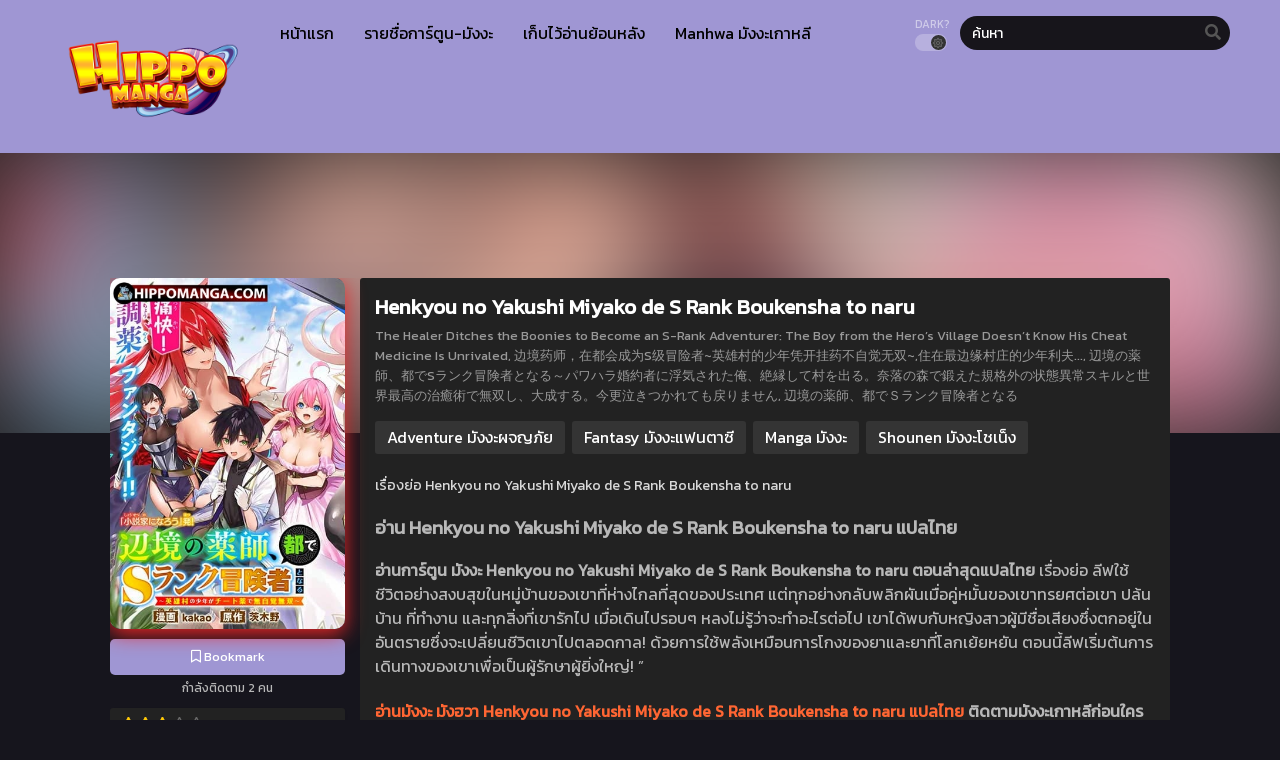

--- FILE ---
content_type: text/html; charset=UTF-8
request_url: https://hippomanga.com/manga/henkyou-no-yakushi-miyako-de-s-rank-boukensha-to-naru/
body_size: 18684
content:
<!DOCTYPE html PUBLIC "-//W3C//DTD XHTML 1.0 Transitional//EN" "https://www.w3.org/TR/xhtml1/DTD/xhtml1-transitional.dtd">
<html xmlns="https://www.w3.org/1999/xhtml" lang="th" prefix="og: https://ogp.me/ns#">
<head profile="http://gmpg.org/xfn/11">
	<meta http-equiv="Content-Type" content="text/html; charset=UTF-8" />
	<meta name="viewport" content="width=device-width" />
		<meta name="theme-color" content="#9f96d3">
	<meta name="msapplication-navbutton-color" content="#9f96d3">
	<meta name="apple-mobile-web-app-capable" content="yes">
	<meta name="apple-mobile-web-app-status-bar-style" content="#9f96d3">
 <!-- Facebook SDK -->
<div id="fb-root"></div>
<script async defer crossorigin="anonymous" src="https://connect.facebook.net/en_US/sdk.js#xfbml=1&version=v17.0" nonce="549443259368787"></script>

<!-- Search Engine Optimization by Rank Math PRO - https://rankmath.com/ -->
<title>Henkyou no Yakushi Miyako de S Rank Boukensha to naru - Hippomanga - อ่านมังงะออนไลน์ เว็บการ์ตูนใหม่ การ์ตูนแปลไทย</title>
<link data-rocket-preload as="style" href="https://fonts.googleapis.com/css?family=Kanit&#038;display=swap" rel="preload">
<link href="https://fonts.googleapis.com/css?family=Kanit&#038;display=swap" media="print" onload="this.media=&#039;all&#039;" rel="stylesheet">
<noscript><link rel="stylesheet" href="https://fonts.googleapis.com/css?family=Kanit&#038;display=swap"></noscript>
<meta name="description" content="อ่านการ์ตูน มังงะ Henkyou no Yakushi Miyako de S Rank Boukensha to naru ตอนล่าสุดแปลไทย เรื่องย่อ"/>
<meta name="robots" content="follow, index, max-snippet:-1, max-video-preview:-1, max-image-preview:large"/>
<link rel="canonical" href="https://hippomanga.com/manga/henkyou-no-yakushi-miyako-de-s-rank-boukensha-to-naru/" />
<meta property="og:locale" content="th_TH" />
<meta property="og:type" content="article" />
<meta property="og:title" content="Henkyou no Yakushi Miyako de S Rank Boukensha to naru - Hippomanga - อ่านมังงะออนไลน์ เว็บการ์ตูนใหม่ การ์ตูนแปลไทย" />
<meta property="og:description" content="อ่านการ์ตูน มังงะ Henkyou no Yakushi Miyako de S Rank Boukensha to naru ตอนล่าสุดแปลไทย เรื่องย่อ" />
<meta property="og:url" content="https://hippomanga.com/manga/henkyou-no-yakushi-miyako-de-s-rank-boukensha-to-naru/" />
<meta property="og:site_name" content="Hippomanga - อ่านมังงะออนไลน์ เว็บการ์ตูนใหม่ การ์ตูนแปลไทย" />
<meta property="og:updated_time" content="2023-12-13T23:53:35+07:00" />
<meta property="og:image" content="https://hippomanga.com/wp-content/uploads/2023/12/9648513d58139c2053d42e17b9a78eb5-1.jpg" />
<meta property="og:image:secure_url" content="https://hippomanga.com/wp-content/uploads/2023/12/9648513d58139c2053d42e17b9a78eb5-1.jpg" />
<meta property="og:image:width" content="400" />
<meta property="og:image:height" content="598" />
<meta property="og:image:alt" content="มังงะญี่ปุ่นแปลไทย Henkyou no Yakushi Miyako de S Rank Boukensha to naru" />
<meta property="og:image:type" content="image/jpeg" />
<meta name="twitter:card" content="summary_large_image" />
<meta name="twitter:title" content="Henkyou no Yakushi Miyako de S Rank Boukensha to naru - Hippomanga - อ่านมังงะออนไลน์ เว็บการ์ตูนใหม่ การ์ตูนแปลไทย" />
<meta name="twitter:description" content="อ่านการ์ตูน มังงะ Henkyou no Yakushi Miyako de S Rank Boukensha to naru ตอนล่าสุดแปลไทย เรื่องย่อ" />
<meta name="twitter:image" content="https://hippomanga.com/wp-content/uploads/2023/12/9648513d58139c2053d42e17b9a78eb5-1.jpg" />
<script type="application/ld+json" class="rank-math-schema-pro">{"@context":"https://schema.org","@graph":[{"@type":"BreadcrumbList","@id":"https://hippomanga.com/manga/henkyou-no-yakushi-miyako-de-s-rank-boukensha-to-naru/#breadcrumb","itemListElement":[{"@type":"ListItem","position":"1","item":{"@id":"https://hippomanga.com","name":"Home"}},{"@type":"ListItem","position":"2","item":{"@id":"https://hippomanga.com/manga/","name":"Manga"}},{"@type":"ListItem","position":"3","item":{"@id":"https://hippomanga.com/manga/henkyou-no-yakushi-miyako-de-s-rank-boukensha-to-naru/","name":"Henkyou no Yakushi Miyako de S Rank Boukensha to naru"}}]}]}</script>
<!-- /Rank Math WordPress SEO plugin -->

<link rel='dns-prefetch' href='//fonts.googleapis.com' />
<link href='https://fonts.gstatic.com' crossorigin rel='preconnect' />
<link rel="alternate" type="application/rss+xml" title="Hippomanga - อ่านมังงะออนไลน์ เว็บการ์ตูนใหม่ การ์ตูนแปลไทย &raquo; Henkyou no Yakushi Miyako de S Rank Boukensha to naru ฟีดความเห็น" href="https://hippomanga.com/manga/henkyou-no-yakushi-miyako-de-s-rank-boukensha-to-naru/feed/" />
<link rel="alternate" title="oEmbed (JSON)" type="application/json+oembed" href="https://hippomanga.com/wp-json/oembed/1.0/embed?url=https%3A%2F%2Fhippomanga.com%2Fmanga%2Fhenkyou-no-yakushi-miyako-de-s-rank-boukensha-to-naru%2F" />
<link rel="alternate" title="oEmbed (XML)" type="text/xml+oembed" href="https://hippomanga.com/wp-json/oembed/1.0/embed?url=https%3A%2F%2Fhippomanga.com%2Fmanga%2Fhenkyou-no-yakushi-miyako-de-s-rank-boukensha-to-naru%2F&#038;format=xml" />
<style id='wp-img-auto-sizes-contain-inline-css' type='text/css'>
img:is([sizes=auto i],[sizes^="auto," i]){contain-intrinsic-size:3000px 1500px}
/*# sourceURL=wp-img-auto-sizes-contain-inline-css */
</style>
<style id='wp-emoji-styles-inline-css' type='text/css'>

	img.wp-smiley, img.emoji {
		display: inline !important;
		border: none !important;
		box-shadow: none !important;
		height: 1em !important;
		width: 1em !important;
		margin: 0 0.07em !important;
		vertical-align: -0.1em !important;
		background: none !important;
		padding: 0 !important;
	}
/*# sourceURL=wp-emoji-styles-inline-css */
</style>
<style id='classic-theme-styles-inline-css' type='text/css'>
/*! This file is auto-generated */
.wp-block-button__link{color:#fff;background-color:#32373c;border-radius:9999px;box-shadow:none;text-decoration:none;padding:calc(.667em + 2px) calc(1.333em + 2px);font-size:1.125em}.wp-block-file__button{background:#32373c;color:#fff;text-decoration:none}
/*# sourceURL=/wp-includes/css/classic-themes.min.css */
</style>
<link data-minify="1" rel='stylesheet' id='style-css' href='https://hippomanga.com/wp-content/cache/min/1/wp-content/themes/murim/style.css?ver=1765049295' type='text/css' media='all' />
<link data-minify="1" rel='stylesheet' id='lightstyle-css' href='https://hippomanga.com/wp-content/cache/min/1/wp-content/themes/murim/assets/css/lightmode.css?ver=1765049295' type='text/css' media='all' />
<link data-minify="1" rel='stylesheet' id='fontawesome-css' href='https://hippomanga.com/wp-content/cache/min/1/wp-content/themes/murim/assets/css/font-awesome.min.css?ver=1765049295' type='text/css' media='all' />
<link data-minify="1" rel='stylesheet' id='owl-carousel-css' href='https://hippomanga.com/wp-content/cache/min/1/wp-content/themes/murim/assets/css/owl.carousel.css?ver=1765049350' type='text/css' media='all' />
<link rel='stylesheet' id='blueimp-css' href='https://hippomanga.com/wp-content/themes/murim/assets/css/blueimp-gallery.min.css?ver=2.38.0' type='text/css' media='all' />

<style id='seed-fonts-all-inline-css' type='text/css'>
h1, h2, h3, h4, h5, h6, nav, .nav, .menu, button, .button, .btn, .price, ._heading, .wp-block-pullquote blockquote, blockquote, label, legend, .main-info, .info-desc, .entry-title, .listupd .utao .uta .luf{font-family: "Kanit",sans-serif; }body {--s-heading:"Kanit",sans-serif}body {--s-heading-weight:}
/*# sourceURL=seed-fonts-all-inline-css */
</style>

<style id='seed-fonts-body-all-inline-css' type='text/css'>
body{font-family: "Kanit",sans-serif; font-size: 16px; line-height: 1.6; }body {--s-body:"Kanit",sans-serif;--s-body-line-height:1.6;}
/*# sourceURL=seed-fonts-body-all-inline-css */
</style>
	<script>
		var baseurl = "https://hippomanga.com/";
		var ajaxurl = "https://hippomanga.com/wp-admin/admin-ajax.php";
		var max_bookmark = 50;
		var max_history = 10;
		var defaultTheme = "darkmode";
	</script>
<script type="text/javascript" src="https://hippomanga.com/wp-content/themes/murim/assets/js/jquery.min.js?ver=3.5.1" id="jquery-js"></script>
<script data-minify="1" type="text/javascript" src="https://hippomanga.com/wp-content/cache/min/1/wp-content/themes/murim/assets/js/bookmark.js?ver=1765049295" id="bookmarks_script-js"></script>
<script data-minify="1" type="text/javascript" src="https://hippomanga.com/wp-content/cache/min/1/wp-content/themes/murim/assets/js/series-history.js?ver=1765049295" id="series_history_script-js"></script>
<script data-minify="1" type="text/javascript" src="https://hippomanga.com/wp-content/cache/min/1/wp-content/themes/murim/assets/js/history.js?ver=1765049295" id="history_script-js"></script>
<script data-minify="1" type="text/javascript" src="https://hippomanga.com/wp-content/cache/min/1/wp-content/themes/murim/assets/js/function.js?ver=1765049295" id="tsfn_scripts-js"></script>
<script data-minify="1" type="text/javascript" src="https://hippomanga.com/wp-content/cache/min/1/wp-content/themes/murim/assets/js/tsmedia.js?ver=1765049350" id="tsmedia-js"></script>
<script type="text/javascript" src="https://hippomanga.com/wp-content/themes/murim/assets/js/owl.carousel.min.js?ver=2.3.4" id="owl-carousel-js"></script>
<script data-minify="1" type="text/javascript" src="https://hippomanga.com/wp-content/cache/min/1/wp-content/themes/murim/assets/js/nsfw.js?ver=1765049295" id="nsfw_scripts-js"></script>
<script type="text/javascript" src="https://hippomanga.com/wp-content/themes/murim/assets/js/blueimp-gallery.min.js?ver=2.38.0" id="blueimp-js"></script>
<script data-minify="1" type="text/javascript" src="https://hippomanga.com/wp-content/cache/min/1/wp-content/themes/murim/assets/js/chapter-search.js?ver=1765049350" id="chapter-search-js"></script>
<link rel="https://api.w.org/" href="https://hippomanga.com/wp-json/" /><link rel="EditURI" type="application/rsd+xml" title="RSD" href="https://hippomanga.com/xmlrpc.php?rsd" />
<meta name="generator" content="WordPress 6.9" />
<link rel='shortlink' href='https://hippomanga.com/?p=111865' />
        <script type="text/javascript">
                var sf_templates = "<a href=\"{search_url_escaped}\">View All Results<\/a>";
                var sf_position = '0';
                var sf_input = '.search-live';
                jQuery(document).ready(function(){
                    jQuery(sf_input).ajaxyLiveSearch({"expand":false,"searchUrl":"https:\/\/hippomanga.com\/?s=%s","text":"\u0e04\u0e49\u0e19\u0e2b\u0e32","delay":500,"iwidth":180,"width":350,"ajaxUrl":"https:\/\/hippomanga.com\/wp-admin\/admin-ajax.php","rtl":0});
                    jQuery(".live-search_ajaxy-selective-input").keyup(function() {
                        var width = jQuery(this).val().length * 8;
                        if(width < 50) {
                            width = 50;
                        }
                        jQuery(this).width(width);
                    });
                    jQuery(".live-search_ajaxy-selective-search").click(function() {
                        jQuery(this).find(".live-search_ajaxy-selective-input").focus();
                    });
                    jQuery(".live-search_ajaxy-selective-close").click(function() {
                        jQuery(this).parent().remove();
                    });
                });
        </script>
        <script>
	$(document).ready(function(){
		$(".shme").click(function(){
			$(".mm").toggleClass("shwx");
		});
		$(".srcmob").click(function(){
			$(".minmb").toggleClass("minmbx");
		});
	});
</script>
<script type="text/javascript">
$(document).ready(function(){
	
	//Check to see if the window is top if not then display button
	$(window).scroll(function(){
		if ($(this).scrollTop() > 100) {
			$('.scrollToTop').fadeIn();
		} else {
			$('.scrollToTop').fadeOut();
		}
	});
	
	//Click event to scroll to top
	$('.scrollToTop').click(function(){
		$('html, body').animate({scrollTop : 0},800);
		return false;
	});
	
});
</script>
<style>
	.th, .serieslist.pop ul li.topone .limit .bw .ctr,.releases .vl,.scrollToTop,#sidebar #bm-history li a:hover,.hpage a,#footer .footermenu,.footer-az .az-list li a,.main-info .info-desc .spe span:before,.bxcl ul li span.dt a,.bookmark,.commentx #submit,.radiox input:checked ~ .checkmarkx,.advancedsearch button.searchz,.lightmode .nav_apb a:hover,.lista a,.lightmode .lista a:hover,.nextprev a,.disqusmen #commentform #submit, .blogbox .btitle .vl, .bigblogt span a,.big-slider .paging .centerpaging .swiper-pagination span.swiper-pagination-bullet-active {background:#9f96d3} .pagination span.page-numbers.current,.quickfilter .filters .filter.submit button,#sidebar .section .ts-wpop-series-gen .ts-wpop-nav-tabs li.active a,#gallery.owl-loaded .owl-dots .owl-dot.active span {background:#9f96d3 !important} 
	#sidebar .section #searchform #searchsubmit,.series-gen .nav-tabs li.active a,.lastend .inepcx a,.nav_apb a:hover,#top-menu li a:hover,.readingnav.rnavbot .readingnavbot .readingbar .readingprogress,.lightmode .main-info .info-desc .wd-full .mgen a:hover,.lightmode .bxcl ul li .chbox:hover,.lightmode ul.taxindex li a:hover,.comment-list .comment-body .reply a:hover,.topmobile,.bxcl ul::-webkit-scrollbar-thumb,.lightmode .slider:before,.quickfilter .filters .filter .genrez::-webkit-scrollbar-thumb,.hothome .releases,.lightmode .seriestucon .seriestucont .seriestucontr .seriestugenre a:hover {background:#9f96d3} 
	.lightmode #sidebar .section h4, .lightmode .serieslist ul li .ctr,.listupd .utao .uta .luf ul li,.lightmode .bs .bsx:hover .tt,.soralist ul,a:hover,.lightmode .blogbox .btitle h3,.lightmode .blogbox .btitle h1,.bxcl ul li .lchx a:visited, .listupd .utao .uta .luf ul li a:visited,.lightmode .pagination a:hover,.lightmode a:hover,#sidebar .serieslist ul li .leftseries h2 a:hover,.bs.styletere .epxs,.bxcl ul li .dt a,.lightmode .main-info .info-desc .wd-full .mgen a,.lightmode #sidebar .serieslist ul li .leftseries h2 a:hover,.comment-list .comment-body .reply a,.bxcl ul li .eph-num a:visited,.headpost .allc a,.lightmode .seriestucon .seriestucont .seriestucontr .seriestugenre a {color:#9f96d3} 
	.bxcl ul li .lchx a:visited, .listupd .utao .uta .luf ul li a:visited {color:#9f96d3 !important} 
	.lightmode .serieslist ul li .ctr,.advancedsearch button.searchz,.lista a,.lightmode .lista a:hover,.blogbox .boxlist .bma .bmb .bmba, .page.blog .thumb,#sidebar .section #searchform #searchsubmit,.lightmode .main-info .info-desc .wd-full .mgen a,.lightmode .bxcl ul li .chbox:hover, .comment-list .comment-body .reply a,.lightmode .seriestucon .seriestucont .seriestucontr .seriestugenre a {border-color:#9f96d3}
	.slider.round:before{background: #333;}
	.hpage a:hover{color:#FFF !important;}
	@media only screen and (max-width:800px) {
		.lightmode.black .th, .lightmode .th, .th, .surprise{background:#9f96d3} 
		#main-menu {background: rgba(28,28,28,0.95);}
	}
</style>
<style>
	.home-genres{background:#000000;}
	.home-genres .alman a{color:#000000;}
</style>
<link rel="icon" href="https://hippomanga.com/wp-content/uploads/2022/11/cropped-hippo-happy-mascot-logo-1024x682-1-32x32.png" sizes="32x32" />
<link rel="icon" href="https://hippomanga.com/wp-content/uploads/2022/11/cropped-hippo-happy-mascot-logo-1024x682-1-192x192.png" sizes="192x192" />
<link rel="apple-touch-icon" href="https://hippomanga.com/wp-content/uploads/2022/11/cropped-hippo-happy-mascot-logo-1024x682-1-180x180.png" />
<meta name="msapplication-TileImage" content="https://hippomanga.com/wp-content/uploads/2022/11/cropped-hippo-happy-mascot-logo-1024x682-1-270x270.png" />
		<style type="text/css" id="wp-custom-css">
			
.main-info .info-left .thumb img {
    width: 100%;
    box-shadow: 0 5px 20px rgb(235 38 38);
    border-radius: 10px;
}
.bs.stylefor .bsx .limit {
    padding: 130% 0 0;
}
.bs.stylefor .bsx {
    border: 3px
 solid #9b7de9;
    border-radius: 5px;
}
.bxcl ul li .chbox {
    overflow: hidden;
    padding: 5px 10px;
    border: 2px solid #f36060;
    font-size: 14px;
    margin: 0 5px;
    margin-bottom: 10px;
    position: relative;
    border-radius: 5px;
}
.bxcl ul {
    padding: 0;
    list-style: none;
    margin: 0;
    margin-left: -5px;
    overflow: auto;
    max-height: 297px;
    max-height: max-content ! important;
}
.bs.stylefor .bsx .bigor .adds .epxs {
    background: #47854d;
    text-align: center;
    border-radius: 5px;
    padding: 5px;
    color: #CCC;
}
.main-info .info-left .thumb {
	max-width: 250px;
}
.logos img {
    max-height: 150px;
}
.wbnn{position:fixed;top:300px;z-index:999999;display:none}.wbnn .wbnn-close{position:absolute;width:25px;height:25px;top:-12px;background:url(https://1.bp.blogspot.com/-2a1NCQ1typI/YSkgP45o5XI/AAAAAAAAzJw/xI-Uoe3-Q8UzqMDwRUuRCea5lGYMv1eZQCLcBGAsYHQ/s0/801fc7b1d350c6fc17ce01b766fecc79.png),no-repeat;background-size:25px 25px}.wbnn img{width:100px;height:auto}.w-bnn-bottom{bottom:0;top:unset;left:270px}.w-bnn-bottom img{width:auto;height:74px}.w-bnn-bottom .wbnn-close{right:-12px}.w-bnn-left{left:20px}.w-bnn-right{right:20px}.w-bnn-left .wbnn-close{left:-12px}.w-bnn-right .wbnn-close{right:-12px}
#main-menu ul li a {
    display: block;
    text-align: center;
    line-height: 66px;
    height: 66px;
    padding: 0 10px;
    color: rgb(0 0 0);
    border-left: 0;
    transition: color .5s;
    position: relative;
    font-weight: 500;
    font-size: 1rem;
}
#footer {
    margin-top: 30px;
    text-align: center;
    line-height: 20px;
    padding: 0;
    font-size: 13px;
    color: #fff;
    background-color: rgb(68 66 66 / 51%);
    position: static;
    width: 100%;
    bottom: 0;
}
.content-category.article p {
    color: #ccc;
    font-size: 12px;
    margin-top: 15px;
}
.dessert-frame a {
    display: inline-block;
    width: calc(48% - 3px);
}		</style>
		<style id='global-styles-inline-css' type='text/css'>
:root{--wp--preset--aspect-ratio--square: 1;--wp--preset--aspect-ratio--4-3: 4/3;--wp--preset--aspect-ratio--3-4: 3/4;--wp--preset--aspect-ratio--3-2: 3/2;--wp--preset--aspect-ratio--2-3: 2/3;--wp--preset--aspect-ratio--16-9: 16/9;--wp--preset--aspect-ratio--9-16: 9/16;--wp--preset--color--black: #000000;--wp--preset--color--cyan-bluish-gray: #abb8c3;--wp--preset--color--white: #ffffff;--wp--preset--color--pale-pink: #f78da7;--wp--preset--color--vivid-red: #cf2e2e;--wp--preset--color--luminous-vivid-orange: #ff6900;--wp--preset--color--luminous-vivid-amber: #fcb900;--wp--preset--color--light-green-cyan: #7bdcb5;--wp--preset--color--vivid-green-cyan: #00d084;--wp--preset--color--pale-cyan-blue: #8ed1fc;--wp--preset--color--vivid-cyan-blue: #0693e3;--wp--preset--color--vivid-purple: #9b51e0;--wp--preset--gradient--vivid-cyan-blue-to-vivid-purple: linear-gradient(135deg,rgb(6,147,227) 0%,rgb(155,81,224) 100%);--wp--preset--gradient--light-green-cyan-to-vivid-green-cyan: linear-gradient(135deg,rgb(122,220,180) 0%,rgb(0,208,130) 100%);--wp--preset--gradient--luminous-vivid-amber-to-luminous-vivid-orange: linear-gradient(135deg,rgb(252,185,0) 0%,rgb(255,105,0) 100%);--wp--preset--gradient--luminous-vivid-orange-to-vivid-red: linear-gradient(135deg,rgb(255,105,0) 0%,rgb(207,46,46) 100%);--wp--preset--gradient--very-light-gray-to-cyan-bluish-gray: linear-gradient(135deg,rgb(238,238,238) 0%,rgb(169,184,195) 100%);--wp--preset--gradient--cool-to-warm-spectrum: linear-gradient(135deg,rgb(74,234,220) 0%,rgb(151,120,209) 20%,rgb(207,42,186) 40%,rgb(238,44,130) 60%,rgb(251,105,98) 80%,rgb(254,248,76) 100%);--wp--preset--gradient--blush-light-purple: linear-gradient(135deg,rgb(255,206,236) 0%,rgb(152,150,240) 100%);--wp--preset--gradient--blush-bordeaux: linear-gradient(135deg,rgb(254,205,165) 0%,rgb(254,45,45) 50%,rgb(107,0,62) 100%);--wp--preset--gradient--luminous-dusk: linear-gradient(135deg,rgb(255,203,112) 0%,rgb(199,81,192) 50%,rgb(65,88,208) 100%);--wp--preset--gradient--pale-ocean: linear-gradient(135deg,rgb(255,245,203) 0%,rgb(182,227,212) 50%,rgb(51,167,181) 100%);--wp--preset--gradient--electric-grass: linear-gradient(135deg,rgb(202,248,128) 0%,rgb(113,206,126) 100%);--wp--preset--gradient--midnight: linear-gradient(135deg,rgb(2,3,129) 0%,rgb(40,116,252) 100%);--wp--preset--font-size--small: 13px;--wp--preset--font-size--medium: 20px;--wp--preset--font-size--large: 36px;--wp--preset--font-size--x-large: 42px;--wp--preset--spacing--20: 0.44rem;--wp--preset--spacing--30: 0.67rem;--wp--preset--spacing--40: 1rem;--wp--preset--spacing--50: 1.5rem;--wp--preset--spacing--60: 2.25rem;--wp--preset--spacing--70: 3.38rem;--wp--preset--spacing--80: 5.06rem;--wp--preset--shadow--natural: 6px 6px 9px rgba(0, 0, 0, 0.2);--wp--preset--shadow--deep: 12px 12px 50px rgba(0, 0, 0, 0.4);--wp--preset--shadow--sharp: 6px 6px 0px rgba(0, 0, 0, 0.2);--wp--preset--shadow--outlined: 6px 6px 0px -3px rgb(255, 255, 255), 6px 6px rgb(0, 0, 0);--wp--preset--shadow--crisp: 6px 6px 0px rgb(0, 0, 0);}:where(.is-layout-flex){gap: 0.5em;}:where(.is-layout-grid){gap: 0.5em;}body .is-layout-flex{display: flex;}.is-layout-flex{flex-wrap: wrap;align-items: center;}.is-layout-flex > :is(*, div){margin: 0;}body .is-layout-grid{display: grid;}.is-layout-grid > :is(*, div){margin: 0;}:where(.wp-block-columns.is-layout-flex){gap: 2em;}:where(.wp-block-columns.is-layout-grid){gap: 2em;}:where(.wp-block-post-template.is-layout-flex){gap: 1.25em;}:where(.wp-block-post-template.is-layout-grid){gap: 1.25em;}.has-black-color{color: var(--wp--preset--color--black) !important;}.has-cyan-bluish-gray-color{color: var(--wp--preset--color--cyan-bluish-gray) !important;}.has-white-color{color: var(--wp--preset--color--white) !important;}.has-pale-pink-color{color: var(--wp--preset--color--pale-pink) !important;}.has-vivid-red-color{color: var(--wp--preset--color--vivid-red) !important;}.has-luminous-vivid-orange-color{color: var(--wp--preset--color--luminous-vivid-orange) !important;}.has-luminous-vivid-amber-color{color: var(--wp--preset--color--luminous-vivid-amber) !important;}.has-light-green-cyan-color{color: var(--wp--preset--color--light-green-cyan) !important;}.has-vivid-green-cyan-color{color: var(--wp--preset--color--vivid-green-cyan) !important;}.has-pale-cyan-blue-color{color: var(--wp--preset--color--pale-cyan-blue) !important;}.has-vivid-cyan-blue-color{color: var(--wp--preset--color--vivid-cyan-blue) !important;}.has-vivid-purple-color{color: var(--wp--preset--color--vivid-purple) !important;}.has-black-background-color{background-color: var(--wp--preset--color--black) !important;}.has-cyan-bluish-gray-background-color{background-color: var(--wp--preset--color--cyan-bluish-gray) !important;}.has-white-background-color{background-color: var(--wp--preset--color--white) !important;}.has-pale-pink-background-color{background-color: var(--wp--preset--color--pale-pink) !important;}.has-vivid-red-background-color{background-color: var(--wp--preset--color--vivid-red) !important;}.has-luminous-vivid-orange-background-color{background-color: var(--wp--preset--color--luminous-vivid-orange) !important;}.has-luminous-vivid-amber-background-color{background-color: var(--wp--preset--color--luminous-vivid-amber) !important;}.has-light-green-cyan-background-color{background-color: var(--wp--preset--color--light-green-cyan) !important;}.has-vivid-green-cyan-background-color{background-color: var(--wp--preset--color--vivid-green-cyan) !important;}.has-pale-cyan-blue-background-color{background-color: var(--wp--preset--color--pale-cyan-blue) !important;}.has-vivid-cyan-blue-background-color{background-color: var(--wp--preset--color--vivid-cyan-blue) !important;}.has-vivid-purple-background-color{background-color: var(--wp--preset--color--vivid-purple) !important;}.has-black-border-color{border-color: var(--wp--preset--color--black) !important;}.has-cyan-bluish-gray-border-color{border-color: var(--wp--preset--color--cyan-bluish-gray) !important;}.has-white-border-color{border-color: var(--wp--preset--color--white) !important;}.has-pale-pink-border-color{border-color: var(--wp--preset--color--pale-pink) !important;}.has-vivid-red-border-color{border-color: var(--wp--preset--color--vivid-red) !important;}.has-luminous-vivid-orange-border-color{border-color: var(--wp--preset--color--luminous-vivid-orange) !important;}.has-luminous-vivid-amber-border-color{border-color: var(--wp--preset--color--luminous-vivid-amber) !important;}.has-light-green-cyan-border-color{border-color: var(--wp--preset--color--light-green-cyan) !important;}.has-vivid-green-cyan-border-color{border-color: var(--wp--preset--color--vivid-green-cyan) !important;}.has-pale-cyan-blue-border-color{border-color: var(--wp--preset--color--pale-cyan-blue) !important;}.has-vivid-cyan-blue-border-color{border-color: var(--wp--preset--color--vivid-cyan-blue) !important;}.has-vivid-purple-border-color{border-color: var(--wp--preset--color--vivid-purple) !important;}.has-vivid-cyan-blue-to-vivid-purple-gradient-background{background: var(--wp--preset--gradient--vivid-cyan-blue-to-vivid-purple) !important;}.has-light-green-cyan-to-vivid-green-cyan-gradient-background{background: var(--wp--preset--gradient--light-green-cyan-to-vivid-green-cyan) !important;}.has-luminous-vivid-amber-to-luminous-vivid-orange-gradient-background{background: var(--wp--preset--gradient--luminous-vivid-amber-to-luminous-vivid-orange) !important;}.has-luminous-vivid-orange-to-vivid-red-gradient-background{background: var(--wp--preset--gradient--luminous-vivid-orange-to-vivid-red) !important;}.has-very-light-gray-to-cyan-bluish-gray-gradient-background{background: var(--wp--preset--gradient--very-light-gray-to-cyan-bluish-gray) !important;}.has-cool-to-warm-spectrum-gradient-background{background: var(--wp--preset--gradient--cool-to-warm-spectrum) !important;}.has-blush-light-purple-gradient-background{background: var(--wp--preset--gradient--blush-light-purple) !important;}.has-blush-bordeaux-gradient-background{background: var(--wp--preset--gradient--blush-bordeaux) !important;}.has-luminous-dusk-gradient-background{background: var(--wp--preset--gradient--luminous-dusk) !important;}.has-pale-ocean-gradient-background{background: var(--wp--preset--gradient--pale-ocean) !important;}.has-electric-grass-gradient-background{background: var(--wp--preset--gradient--electric-grass) !important;}.has-midnight-gradient-background{background: var(--wp--preset--gradient--midnight) !important;}.has-small-font-size{font-size: var(--wp--preset--font-size--small) !important;}.has-medium-font-size{font-size: var(--wp--preset--font-size--medium) !important;}.has-large-font-size{font-size: var(--wp--preset--font-size--large) !important;}.has-x-large-font-size{font-size: var(--wp--preset--font-size--x-large) !important;}
/*# sourceURL=global-styles-inline-css */
</style>
<meta name="generator" content="WP Rocket 3.20.1" data-wpr-features="wpr_minify_js wpr_minify_css wpr_preload_links wpr_desktop" /></head>
<body class="darkmode" itemscope="itemscope" itemtype="http://schema.org/WebPage">	<script>ts_darkmode.init();</script>
	
<div data-rocket-location-hash="b9cc7682de1995f7491d12af32aee7c8" class="th">
	<div data-rocket-location-hash="09798f24116fd9f919dfb6e504767307" class="centernav bound">
		
	<div data-rocket-location-hash="0077af0c6b1c3e4926a3d3d6cc3f9754" class="shme"><i class="fa fa-bars" aria-hidden="true"></i></div>
		
	<header data-rocket-location-hash="9f00b19d7f9d21029a3221b569caaa94" role="banner" itemscope itemtype="http://schema.org/WPHeader">
	<div class="site-branding logox">
				<span class="logos">
				<a title="Hippomanga &#8211; อ่านมังงะออนไลน์ เว็บการ์ตูนใหม่ การ์ตูนแปลไทย - เว็บอ่านมังงะแปลไทยออนไลน์ hippomanga การ์ตูนอัพเดทตอนใหม่ มังงะจีน มังงะเกาหลี มังงะญี่ปุ่น อ่านฟรีไม่ติดเหรียญ iphone android ios ipad" itemprop="url" href="https://hippomanga.com/"><img src="https://hippomanga.com/wp-content/uploads/2023/02/Big-Boss-Text-Style-Effect1.png" alt="Hippomanga &#8211; อ่านมังงะออนไลน์ เว็บการ์ตูนใหม่ การ์ตูนแปลไทย - เว็บอ่านมังงะแปลไทยออนไลน์ hippomanga การ์ตูนอัพเดทตอนใหม่ มังงะจีน มังงะเกาหลี มังงะญี่ปุ่น อ่านฟรีไม่ติดเหรียญ iphone android ios ipad"><span class="hdl">Hippomanga &#8211; อ่านมังงะออนไลน์ เว็บการ์ตูนใหม่ การ์ตูนแปลไทย</span></a>
			</span>
						<meta itemprop="name" content="Hippomanga &#8211; อ่านมังงะออนไลน์ เว็บการ์ตูนใหม่ การ์ตูนแปลไทย" />
		</div>
	</header>
		
	<nav id="main-menu" class="mm">
		<span itemscope="itemscope" itemtype="http://schema.org/SiteNavigationElement" role="navigation">
		<ul id="menu-main" class="menu"><li id="menu-item-15" class="menu-item menu-item-type-custom menu-item-object-custom menu-item-home menu-item-15"><a href="https://hippomanga.com" itemprop="url"><span itemprop="name">หน้าแรก</span></a></li>
<li id="menu-item-16" class="menu-item menu-item-type-custom menu-item-object-custom menu-item-16"><a href="https://hippo-manga.com/manga/" itemprop="url"><span itemprop="name">รายชื่อการ์ตูน-มังงะ</span></a></li>
<li id="menu-item-37" class="menu-item menu-item-type-post_type menu-item-object-page menu-item-37"><a href="https://hippomanga.com/bookmark/" itemprop="url"><span itemprop="name">เก็บไว้อ่านย้อนหลัง</span></a></li>
<li id="menu-item-68566" class="menu-item menu-item-type-custom menu-item-object-custom menu-item-68566"><a target="_blank" href="https://hippomanga.com/manga/?order=title&#038;type=Manhwa" itemprop="url"><span itemprop="name">Manhwa มังงะเกาหลี</span></a></li>
</ul>		</span>
		<div data-rocket-location-hash="de914fa142326799da6bde8214adef5a" class="clear"></div>
	</nav>
		
	<div data-rocket-location-hash="177816244d0345e88b61d4b820666299" class="searchx minmb">
 		<form action="https://hippomanga.com/" id="form" method="get" itemprop="potentialAction" itemscope itemtype="http://schema.org/SearchAction">
			<meta itemprop="target" content="https://hippomanga.com/?s={query}"/>
  			<input id="s" itemprop="query-input" class="search-live" type="text" placeholder="ค้นหามังงะ" name="s"/>
			<button type="submit" id="submit"><i class="fas fa-search" aria-hidden="true"></i></button>
			<div class="srcmob srccls"><i class="fas fa-times-circle"></i></div>
 		</form>
	</div>
	
	<div data-rocket-location-hash="15b42750850fe0c3c03d97bcb60254a8" class="srcmob"><i class="fas fa-search" aria-hidden="true"></i></div>
		<div data-rocket-location-hash="8911a2f654a02b10f15dbd9d356443ea" id="thememode">
			<span class="xt">Dark?</span>
			<label class="switch">
			  <input type="checkbox">
			  <span class="slider round"></span>
			</label>
	</div>
		
	<script>
			if (localStorage.getItem("thememode") == null){
				if (defaultTheme == "lightmode"){
					jQuery("#thememode input[type='checkbox']").prop('checked', false);
				}else{
					jQuery("#thememode input[type='checkbox']").prop('checked', true);
				}
			}else if (localStorage.getItem("thememode") == "lightmode"){
				jQuery("#thememode input[type='checkbox']").prop('checked', false);
			}else{
				jQuery("#thememode input[type='checkbox']").prop('checked', true);
			}
	</script>
		
	</div>
	<div class="clear"></div>
	</div>

<div data-rocket-location-hash="877fddd20d83253136bfa817face06ed" id="content" class="manga-info mangastyle">
	
	
<div data-rocket-location-hash="576c077741cfbb25caa5587bf7c45e38" class="wrapper">
	<div data-rocket-location-hash="1591a76a391ca9c0e46656214c15b61f" class="dessert-frame"><center>

		</center></div>

		<div data-rocket-location-hash="22f27f5bd518bce6b53e07f74ac4e7d9" class="bigcover">
										<div class="bigbanner img-blur" style="background-image: url('https://hippomanga.com/wp-content/uploads/2023/12/9648513d58139c2053d42e17b9a78eb5-1.jpg');"></div>
						</div>


<div data-rocket-location-hash="73b73b1ccb2ab0d116162c0107ae7665" class="postbody full">
<article id="post-111865" class="post-111865 hentry" itemscope="itemscope" itemtype="http://schema.org/CreativeWorkSeries">
	<div class="main-info">
		<div class="info-left">
			<div class="info-left-margin">	
				<div class="thumb" itemprop="image" itemscope itemtype="https://schema.org/ImageObject">
					<img width="400" height="598" src="https://hippomanga.com/wp-content/uploads/2023/12/9648513d58139c2053d42e17b9a78eb5-1.jpg" class="attachment- size- wp-post-image" alt="Henkyou no Yakushi Miyako de S Rank Boukensha to naru" title="Henkyou no Yakushi Miyako de S Rank Boukensha to naru" itemprop="image" decoding="async" fetchpriority="high" />				</div>
				<div id="mobiletitle"></div>
				<div data-id="111865" class="bookmark"><i class="far fa-bookmark" aria-hidden="true"></i> Bookmark</div>
											<div class="bmc">กำลังติดตาม 2 คน</div>
																<div class="rating bixbox">
						<div class="rating-prc" itemscope="itemscope" itemprop="aggregateRating" itemtype="//schema.org/AggregateRating">
							<meta itemprop="worstRating" content="1">
							<meta itemprop="bestRating" content="10">
							<meta itemprop="ratingCount" content="10">
							<div class="rtp">
								<div class="rtb"><span style="width:59%"></span></div>
							</div>
							<div class="num" itemprop="ratingValue" content="5.9">5.9</div>
						</div>
						</div>
					
					<div class="tsinfo bixbox">
													<div class="imptdt">
								สถานะ <i>Ongoing</i>
							</div>
																			<div class="imptdt">
								ประเภท <a href="/manga/?order=title&type=Manga">Manga</a>
							</div>
																			<div class="imptdt">
								เผยแพร่เมื่อ <i>2023</i>
							</div>
																			<div class="imptdt">
								Author <i>Ibarakino</i>
							</div>
																			<div class="imptdt">
								Artist <i>kakao</i>
							</div>
																			<div class="imptdt">
								Serialization <i>Magazine Pocket (Kodansha)</i>
							</div>
												<div class="imptdt">
								ผู้อัพเดท								<span itemprop="author" itemscope itemtype="https://schema.org/Person" class="author vcard">
									<i itemprop="name">hippo</i>
								</span>
						</div>
						<div class="imptdt">
								เผยแพร่เมื่อ <i><time itemprop="datePublished" datetime="2023-12-13T23:36:51+07:00">ธันวาคม 13, 2023</time></i>
						</div>
						<div class="imptdt">
								อัพเดทเมื่อ <i><time itemprop="dateModified" datetime="2023-12-13T23:53:35+07:00">ธันวาคม 13, 2023</time></i>
						</div>
					</div>
			</div>
		</div>
		<div class="info-right">
			<div class="info-desc bixbox">
					<div id="titledesktop">
						<div id="titlemove">
							<h1 class="entry-title" itemprop="name">Henkyou no Yakushi Miyako de S Rank Boukensha to naru</h1>
															<span class="alternative">The Healer Ditches the Boonies to Become an S-Rank Adventurer: The Boy from the Hero’s Village Doesn’t Know His Cheat Medicine Is Unrivaled, 边境药师，在都会成为S级冒险者~英雄村的少年凭开挂药不自觉无双~,住在最边缘村庄的少年利夫..., 辺境の薬師、都でSランク冒険者となる～パワハラ婚約者に浮気された俺、絶縁して村を出る。奈落の森で鍛えた規格外の状態異常スキルと世界最高の治癒術で無双し、大成する。今更泣きつかれても戻りません, 辺境の薬師、都でＳランク冒険者となる</span>
								
						</div>
					</div>
					<div class="wd-full"><span class="mgen"><a href="https://hippomanga.com/genres/adventure/" rel="tag">Adventure มังงะผจญภัย</a> <a href="https://hippomanga.com/genres/fantasy/" rel="tag">Fantasy มังงะแฟนตาซี</a> <a href="https://hippomanga.com/genres/manga/" rel="tag">Manga มังงะ</a> <a href="https://hippomanga.com/genres/shounen/" rel="tag">Shounen มังงะโชเน็ง</a></span></div>				
										<div class="wd-full">
																		<h2>เรื่องย่อ Henkyou no Yakushi Miyako de S Rank Boukensha to naru</h2>
							<div class="entry-content entry-content-single" itemprop="description"><h3>อ่าน Henkyou no Yakushi Miyako de S Rank Boukensha to naru แปลไทย</h3>
<p><strong>อ่านการ์ตูน มังงะ Henkyou no Yakushi Miyako de S Rank Boukensha to naru ตอนล่าสุดแปลไทย</strong> เรื่องย่อ ลีฟใช้ชีวิตอย่างสงบสุขในหมู่บ้านของเขาที่ห่างไกลที่สุดของประเทศ แต่ทุกอย่างกลับพลิกผันเมื่อคู่หมั้นของเขาทรยศต่อเขา ปล้นบ้าน ที่ทำงาน และทุกสิ่งที่เขารักไป เมื่อเดินไปรอบๆ หลงไม่รู้ว่าจะทำอะไรต่อไป เขาได้พบกับหญิงสาวผู้มีชื่อเสียงซึ่งตกอยู่ในอันตรายซึ่งจะเปลี่ยนชีวิตเขาไปตลอดกาล! ด้วยการใช้พลังเหมือนการโกงของยาและยาที่โลกเย้ยหยัน ตอนนี้ลีฟเริ่มต้นการเดินทางของเขาเพื่อเป็นผู้รักษาผู้ยิ่งใหญ่! &#8221;</p>
<h4><a href="https://hippomanga.com/manga/henkyou-no-yakushi-miyako-de-s-rank-boukensha-to-naru/" rel=”dofollow”><FONT COLOR=#FF6633>อ่านมังงะ มังฮวา Henkyou no Yakushi Miyako de S Rank Boukensha to naru แปลไทย</FONT></a> ติดตามมังงะเกาหลีก่อนใคร ได้ที่เว็บ Hippomanga.com</h4>
</div>
											</div>
								</div>
															
			
			
<style>
.series-history-pool{
    margin:15px;
}
</style>

<!-- series history-->
<div class="bixbox bxcl" id="series-history" style="display:none;">
    <div class="releases" >
        <h2>ตอนที่อ่านล่าสุด</h2>
    </div>
    <div class="series-history-pool">
        <ul class="clstyle" id="series-history-ul"></ul>
    </div>
</div>
<span id="series-history-tpl" style='display:none'>
    <li data-id="{{id}}" data-num="{{number}}">
		<div class="chbox">
			<div class="eph-num">
				<a onclick="return series_history.redirect({{id}});" href="#/chapter-{{number}}">
					<span class="chapternum">ตอนที่ {{number}}</span>
					<span class="chapterdate">{{date}}</span>
				</a>
			</div>
		</div>
	</li>
</span>
<!-- /series history-->
			<div class="bixbox bxcl epcheck">
				<div class="releases">
					<h2>อ่านการ์ตูนเรื่อง Henkyou no Yakushi Miyako de S Rank Boukensha to naru</h2>
				</div>

								<div class="lastend">
						<div class="inepcx">
							<a href="#/">
								<span>อ่านตอนแรก</span>
								<span class="epcur epcurfirst">ตอนที่ ?</span>
							</a>
						</div>
						<div class="inepcx">
							<a href="https://hippomanga.com/henkyou-no-yakushi-miyako-de-s-rank-boukensha-to-naru-%e0%b8%95%e0%b8%ad%e0%b8%99%e0%b8%97%e0%b8%b5%e0%b9%88-19/">
								<span>อ่านตอนล่าสุด</span>
								<span class="epcur epcurlast">ตอนที่ 19</span>
							</a>
						</div>
				</div>

				
								<div class="search-chapter">
					<input id="searchchapter" type="text" placeholder="ค้นหาตอน.... พิมพ์ตัวเลขเท่านั้น" autocomplete="off">
				</div>
								<div class="eplister" id="chapterlist"><ul >
	<li data-num="19">
		<div class="chbox">
			<div class="eph-num">
				<a href="https://hippomanga.com/henkyou-no-yakushi-miyako-de-s-rank-boukensha-to-naru-%e0%b8%95%e0%b8%ad%e0%b8%99%e0%b8%97%e0%b8%b5%e0%b9%88-19/">
					<span class="chapternum">ตอนที่ 19</span>
					<span class="chapterdate">ธันวาคม 13, 2023</span>
				</a>
			</div>
					</div>
	</li>
	<li data-num="18">
		<div class="chbox">
			<div class="eph-num">
				<a href="https://hippomanga.com/henkyou-no-yakushi-miyako-de-s-rank-boukensha-to-naru-%e0%b8%95%e0%b8%ad%e0%b8%99%e0%b8%97%e0%b8%b5%e0%b9%88-18/">
					<span class="chapternum">ตอนที่ 18</span>
					<span class="chapterdate">ธันวาคม 13, 2023</span>
				</a>
			</div>
					</div>
	</li>
	<li data-num="17">
		<div class="chbox">
			<div class="eph-num">
				<a href="https://hippomanga.com/henkyou-no-yakushi-miyako-de-s-rank-boukensha-to-naru-%e0%b8%95%e0%b8%ad%e0%b8%99%e0%b8%97%e0%b8%b5%e0%b9%88-17/">
					<span class="chapternum">ตอนที่ 17</span>
					<span class="chapterdate">ธันวาคม 13, 2023</span>
				</a>
			</div>
					</div>
	</li>
	<li data-num="16">
		<div class="chbox">
			<div class="eph-num">
				<a href="https://hippomanga.com/henkyou-no-yakushi-miyako-de-s-rank-boukensha-to-naru-%e0%b8%95%e0%b8%ad%e0%b8%99%e0%b8%97%e0%b8%b5%e0%b9%88-16/">
					<span class="chapternum">ตอนที่ 16</span>
					<span class="chapterdate">ธันวาคม 13, 2023</span>
				</a>
			</div>
					</div>
	</li>
	<li data-num="15">
		<div class="chbox">
			<div class="eph-num">
				<a href="https://hippomanga.com/henkyou-no-yakushi-miyako-de-s-rank-boukensha-to-naru-%e0%b8%95%e0%b8%ad%e0%b8%99%e0%b8%97%e0%b8%b5%e0%b9%88-15/">
					<span class="chapternum">ตอนที่ 15</span>
					<span class="chapterdate">ธันวาคม 13, 2023</span>
				</a>
			</div>
					</div>
	</li>
	<li data-num="14">
		<div class="chbox">
			<div class="eph-num">
				<a href="https://hippomanga.com/henkyou-no-yakushi-miyako-de-s-rank-boukensha-to-naru-%e0%b8%95%e0%b8%ad%e0%b8%99%e0%b8%97%e0%b8%b5%e0%b9%88-14/">
					<span class="chapternum">ตอนที่ 14</span>
					<span class="chapterdate">ธันวาคม 13, 2023</span>
				</a>
			</div>
					</div>
	</li>
	<li data-num="13">
		<div class="chbox">
			<div class="eph-num">
				<a href="https://hippomanga.com/henkyou-no-yakushi-miyako-de-s-rank-boukensha-to-naru-%e0%b8%95%e0%b8%ad%e0%b8%99%e0%b8%97%e0%b8%b5%e0%b9%88-13/">
					<span class="chapternum">ตอนที่ 13</span>
					<span class="chapterdate">ธันวาคม 13, 2023</span>
				</a>
			</div>
					</div>
	</li>
	<li data-num="12">
		<div class="chbox">
			<div class="eph-num">
				<a href="https://hippomanga.com/henkyou-no-yakushi-miyako-de-s-rank-boukensha-to-naru-%e0%b8%95%e0%b8%ad%e0%b8%99%e0%b8%97%e0%b8%b5%e0%b9%88-12/">
					<span class="chapternum">ตอนที่ 12</span>
					<span class="chapterdate">ธันวาคม 13, 2023</span>
				</a>
			</div>
					</div>
	</li>
	<li data-num="11">
		<div class="chbox">
			<div class="eph-num">
				<a href="https://hippomanga.com/henkyou-no-yakushi-miyako-de-s-rank-boukensha-to-naru-%e0%b8%95%e0%b8%ad%e0%b8%99%e0%b8%97%e0%b8%b5%e0%b9%88-11/">
					<span class="chapternum">ตอนที่ 11</span>
					<span class="chapterdate">ธันวาคม 13, 2023</span>
				</a>
			</div>
					</div>
	</li>
	<li data-num="10">
		<div class="chbox">
			<div class="eph-num">
				<a href="https://hippomanga.com/henkyou-no-yakushi-miyako-de-s-rank-boukensha-to-naru-%e0%b8%95%e0%b8%ad%e0%b8%99%e0%b8%97%e0%b8%b5%e0%b9%88-10/">
					<span class="chapternum">ตอนที่ 10</span>
					<span class="chapterdate">ธันวาคม 13, 2023</span>
				</a>
			</div>
					</div>
	</li>
	<li data-num="9">
		<div class="chbox">
			<div class="eph-num">
				<a href="https://hippomanga.com/henkyou-no-yakushi-miyako-de-s-rank-boukensha-to-naru-%e0%b8%95%e0%b8%ad%e0%b8%99%e0%b8%97%e0%b8%b5%e0%b9%88-9/">
					<span class="chapternum">ตอนที่ 9</span>
					<span class="chapterdate">ธันวาคม 13, 2023</span>
				</a>
			</div>
					</div>
	</li>
	<li data-num="8">
		<div class="chbox">
			<div class="eph-num">
				<a href="https://hippomanga.com/henkyou-no-yakushi-miyako-de-s-rank-boukensha-to-naru-%e0%b8%95%e0%b8%ad%e0%b8%99%e0%b8%97%e0%b8%b5%e0%b9%88-8/">
					<span class="chapternum">ตอนที่ 8</span>
					<span class="chapterdate">ธันวาคม 13, 2023</span>
				</a>
			</div>
					</div>
	</li>
	<li data-num="7">
		<div class="chbox">
			<div class="eph-num">
				<a href="https://hippomanga.com/henkyou-no-yakushi-miyako-de-s-rank-boukensha-to-naru-%e0%b8%95%e0%b8%ad%e0%b8%99%e0%b8%97%e0%b8%b5%e0%b9%88-7/">
					<span class="chapternum">ตอนที่ 7</span>
					<span class="chapterdate">ธันวาคม 13, 2023</span>
				</a>
			</div>
					</div>
	</li>
	<li data-num="6">
		<div class="chbox">
			<div class="eph-num">
				<a href="https://hippomanga.com/henkyou-no-yakushi-miyako-de-s-rank-boukensha-to-naru-%e0%b8%95%e0%b8%ad%e0%b8%99%e0%b8%97%e0%b8%b5%e0%b9%88-6/">
					<span class="chapternum">ตอนที่ 6</span>
					<span class="chapterdate">ธันวาคม 13, 2023</span>
				</a>
			</div>
					</div>
	</li>
	<li data-num="5">
		<div class="chbox">
			<div class="eph-num">
				<a href="https://hippomanga.com/henkyou-no-yakushi-miyako-de-s-rank-boukensha-to-naru-%e0%b8%95%e0%b8%ad%e0%b8%99%e0%b8%97%e0%b8%b5%e0%b9%88-5/">
					<span class="chapternum">ตอนที่ 5</span>
					<span class="chapterdate">ธันวาคม 13, 2023</span>
				</a>
			</div>
					</div>
	</li>
	<li data-num="4">
		<div class="chbox">
			<div class="eph-num">
				<a href="https://hippomanga.com/henkyou-no-yakushi-miyako-de-s-rank-boukensha-to-naru-%e0%b8%95%e0%b8%ad%e0%b8%99%e0%b8%97%e0%b8%b5%e0%b9%88-4/">
					<span class="chapternum">ตอนที่ 4</span>
					<span class="chapterdate">ธันวาคม 13, 2023</span>
				</a>
			</div>
					</div>
	</li>
	<li data-num="3">
		<div class="chbox">
			<div class="eph-num">
				<a href="https://hippomanga.com/henkyou-no-yakushi-miyako-de-s-rank-boukensha-to-naru-%e0%b8%95%e0%b8%ad%e0%b8%99%e0%b8%97%e0%b8%b5%e0%b9%88-3/">
					<span class="chapternum">ตอนที่ 3</span>
					<span class="chapterdate">ธันวาคม 13, 2023</span>
				</a>
			</div>
					</div>
	</li>
	<li data-num="2">
		<div class="chbox">
			<div class="eph-num">
				<a href="https://hippomanga.com/henkyou-no-yakushi-miyako-de-s-rank-boukensha-to-naru-%e0%b8%95%e0%b8%ad%e0%b8%99%e0%b8%97%e0%b8%b5%e0%b9%88-2/">
					<span class="chapternum">ตอนที่ 2</span>
					<span class="chapterdate">ธันวาคม 13, 2023</span>
				</a>
			</div>
					</div>
	</li>
	<li data-num="1">
		<div class="chbox">
			<div class="eph-num">
				<a href="https://hippomanga.com/henkyou-no-yakushi-miyako-de-s-rank-boukensha-to-naru-%e0%b8%95%e0%b8%ad%e0%b8%99%e0%b8%97%e0%b8%b5%e0%b9%88-1/">
					<span class="chapternum">ตอนที่ 1</span>
					<span class="chapterdate">ธันวาคม 13, 2023</span>
				</a>
			</div>
					</div>
	</li>
</ul></div>
			</div>
				<div class="ts-breadcrumb bixbox">
		<ol itemscope="" itemtype="http://schema.org/BreadcrumbList">
			<li itemprop="itemListElement" itemscope="" itemtype="http://schema.org/ListItem">
				<a itemprop="item" href="https://hippomanga.com/"><span itemprop="name">Hippomanga &#8211; อ่านมังงะออนไลน์ เว็บการ์ตูนใหม่ การ์ตูนแปลไทย</span></a>
				<meta itemprop="position" content="1">
			</li>
			 › 
						<li itemprop="itemListElement" itemscope="" itemtype="http://schema.org/ListItem">
				 <a itemprop="item" href="https://hippomanga.com/manga/henkyou-no-yakushi-miyako-de-s-rank-boukensha-to-naru/"><span itemprop="name">Henkyou no Yakushi Miyako de S Rank Boukensha to naru</span></a>
				<meta itemprop="position" content="2">
			</li>
					</ol>
	</div>	
		</div>
	</div>
	<script>
		var chapterSearchNotFound = "กำลังอัพเดท รอสักครู่";
		series_chapters.setFirstChapterData();
		series_chapters.controlSearchInput();
		
	</script>
		
		<div class="bixbox">
		<div class="releases"><h2><span>แนะนำมังงะการ์ตูนเรื่องอื่นๆ</span></h2></div>
		<div class="listupd">
			<div class="bs">
	<div class="bsx">
		
		<a href="https://hippomanga.com/manga/100-nin-no-eiyuu-o-sodateta-saikyou-yogensha-wa-boukensha-ni-natte-mo-sekaijuu-no-deshi-kara-shitawarete-masu/" title="100-nin no Eiyuu o Sodateta Saikyou Yogensha wa, Boukensha ni Natte mo Sekaijuu no Deshi kara Shitawarete Masu">
		<div class="limit">
			<div class="ply"></div>
						<span class="type Manga"></span>												<img src="https://hippomanga.com/wp-content/uploads/2022/12/ETZxpqZUcAEfhHW-212x300.jpg" class="ts-post-image wp-post-image attachment-medium size-medium" loading="lazy"/>		</div>
		<div class="bigor">
			<div class="tt">
				100-nin no Eiyuu o Sodateta Saikyou Yogensha wa, Boukensha ni Natte mo Sekaijuu no Deshi kara Shitawarete Masu			</div>
			<div class="adds">
				<div class="epxs">ตอนที่ 41.2</div>
								<div class="rt">
						<div class="rating">
							<div class="rating-prc">
								<div class="rtp">
									<div class="rtb"><span style="width:63%"></span></div>
								</div>
							</div>
							<div class="numscore">6.3</div>
						</div>
				</div>
							</div>
		</div>
		</a>
	</div>
</div><div class="bs">
	<div class="bsx">
		
		<a href="https://hippomanga.com/manga/auto-hunting-with-my-clones/" title="Auto Hunting With My Clones แยกร่าง ล่าอัตโนมัติ">
		<div class="limit">
			<div class="ply"></div>
						<span class="type Manhwa"></span>			<span class="colored"><i class="fas fa-palette"></i> Color</span>									<img src="https://hippomanga.com/wp-content/uploads/2023/02/auto-hunting-capa-1-231x300.png" class="ts-post-image wp-post-image attachment-medium size-medium" loading="lazy"/>		</div>
		<div class="bigor">
			<div class="tt">
				Auto Hunting With My Clones แยกร่าง ล่าอัตโนมัติ			</div>
			<div class="adds">
				<div class="epxs">ตอนที่ 77</div>
								<div class="rt">
						<div class="rating">
							<div class="rating-prc">
								<div class="rtp">
									<div class="rtb"><span style="width:79%"></span></div>
								</div>
							</div>
							<div class="numscore">7.9</div>
						</div>
				</div>
							</div>
		</div>
		</a>
	</div>
</div><div class="bs">
	<div class="bsx">
		
		<a href="https://hippomanga.com/manga/genius-corpse-collecting-warrior/" title="Genius Corpse-Collecting Warrior">
		<div class="limit">
			<div class="ply"></div>
						<span class="type Manhwa"></span>			<span class="colored"><i class="fas fa-palette"></i> Color</span>									<img src="https://hippomanga.com/wp-content/uploads/2023/12/¸A°×AC_½AA¼AY´A_AµAcAuc_A¸AIAE²_AOA¾-214x300.jpg" class="ts-post-image wp-post-image attachment-medium size-medium" loading="lazy"/>		</div>
		<div class="bigor">
			<div class="tt">
				Genius Corpse-Collecting Warrior			</div>
			<div class="adds">
				<div class="epxs">ตอนที่ 16</div>
								<div class="rt">
						<div class="rating">
							<div class="rating-prc">
								<div class="rtp">
									<div class="rtb"><span style="width:54%"></span></div>
								</div>
							</div>
							<div class="numscore">5.4</div>
						</div>
				</div>
							</div>
		</div>
		</a>
	</div>
</div><div class="bs">
	<div class="bsx">
		
		<a href="https://hippomanga.com/manga/eroge-tensei-unmei-ni-aragau-kane-buta-kizoku-no-funtouki/" title="Eroge Tensei: Unmei ni Aragau Kane Buta Kizoku no Funtouki">
		<div class="limit">
			<div class="ply"></div>
						<span class="type Manga"></span>												<img src="https://hippomanga.com/wp-content/uploads/2023/12/805113a5ba44d9185ab001c8cdd39e63-1-211x300.jpg" class="ts-post-image wp-post-image attachment-medium size-medium" loading="lazy"/>		</div>
		<div class="bigor">
			<div class="tt">
				Eroge Tensei: Unmei ni Aragau Kane Buta Kizoku no Funtouki			</div>
			<div class="adds">
				<div class="epxs">ตอนที่ 9</div>
								<div class="rt">
						<div class="rating">
							<div class="rating-prc">
								<div class="rtp">
									<div class="rtb"><span style="width:48%"></span></div>
								</div>
							</div>
							<div class="numscore">4.8</div>
						</div>
				</div>
							</div>
		</div>
		</a>
	</div>
</div><div class="bs">
	<div class="bsx">
		
		<a href="https://hippomanga.com/manga/the-lazy-prince-becomes-a-genius/" title="The Lazy Prince Becomes a Genius">
		<div class="limit">
			<div class="ply"></div>
						<span class="type Manhwa"></span>			<span class="colored"><i class="fas fa-palette"></i> Color</span>									<img src="https://hippomanga.com/wp-content/uploads/2022/12/The-Lazy-Prince-Becomes-a-Genius-210x300.jpg" class="ts-post-image wp-post-image attachment-medium size-medium" loading="lazy"/>		</div>
		<div class="bigor">
			<div class="tt">
				The Lazy Prince Becomes a Genius			</div>
			<div class="adds">
				<div class="epxs">ตอนที่ 105</div>
								<div class="rt">
						<div class="rating">
							<div class="rating-prc">
								<div class="rtp">
									<div class="rtb"><span style="width:78%"></span></div>
								</div>
							</div>
							<div class="numscore">7.8</div>
						</div>
				</div>
							</div>
		</div>
		</a>
	</div>
</div><div class="bs">
	<div class="bsx">
		
		<a href="https://hippomanga.com/manga/how-to-survive-as-a-terminally-ill-dragon/" title="How to Survive as a Terminally-Ill Dragon">
		<div class="limit">
			<div class="ply"></div>
						<span class="type Manhwa"></span>			<span class="colored"><i class="fas fa-palette"></i> Color</span>									<img src="https://hippomanga.com/wp-content/uploads/2024/04/terminally-ill-dragon-210x300.webp" class="ts-post-image wp-post-image attachment-medium size-medium" loading="lazy"/>		</div>
		<div class="bigor">
			<div class="tt">
				How to Survive as a Terminally-Ill Dragon			</div>
			<div class="adds">
				<div class="epxs">ตอนที่ 50</div>
								<div class="rt">
						<div class="rating">
							<div class="rating-prc">
								<div class="rtp">
									<div class="rtb"><span style="width:83%"></span></div>
								</div>
							</div>
							<div class="numscore">8.3</div>
						</div>
				</div>
							</div>
		</div>
		</a>
	</div>
</div><div class="bs">
	<div class="bsx">
		
		<a href="https://hippomanga.com/manga/how-to-live-as-a-bootleg-healer/" title="How to Live as a Bootleg Healer">
		<div class="limit">
			<div class="ply"></div>
						<span class="type Manhwa"></span>			<span class="colored"><i class="fas fa-palette"></i> Color</span>									<img src="https://hippomanga.com/wp-content/uploads/2023/05/½A¸®Ai_C¥Ao_690x1000-18-1-207x300.jpg" class="ts-post-image wp-post-image attachment-medium size-medium" loading="lazy"/>		</div>
		<div class="bigor">
			<div class="tt">
				How to Live as a Bootleg Healer			</div>
			<div class="adds">
				<div class="epxs">ตอนที่ 7</div>
								<div class="rt">
						<div class="rating">
							<div class="rating-prc">
								<div class="rtp">
									<div class="rtb"><span style="width:80%"></span></div>
								</div>
							</div>
							<div class="numscore">8</div>
						</div>
				</div>
							</div>
		</div>
		</a>
	</div>
</div>		</div>
	</div>
			
	<div id="comments" class="bixbox comments-area">
						    <div class="fb-comments" 
         data-href="https://hippomanga.com/manga/henkyou-no-yakushi-miyako-de-s-rank-boukensha-to-naru/" 
         data-width="100%" 
         data-numposts="5" 
         data-lazy="true"></div>
	</div>
	
	<span style="display: none;" itemprop="publisher" itemscope itemtype="https://schema.org/Organization">
		<span style="display: none;" itemprop="logo" itemscope itemtype="https://schema.org/ImageObject">
			<meta itemprop="url" content="https://hippomanga.com/wp-content/uploads/2023/02/Big-Boss-Text-Style-Effect1.png">
		</span>
		<meta itemprop="name" content="Hippomanga &#8211; อ่านมังงะออนไลน์ เว็บการ์ตูนใหม่ การ์ตูนแปลไทย">
	</span>
		</article>
	</div>
<script>jQuery(document).ready(function(){jQuery.ajax({url:ajaxurl,type:'post',data:{action:'dynamic_view_ajax',post_id:111865},success:function(response){}});});</script>
</div>
</div>
<div data-rocket-location-hash="3b73ebeefe1c92a545318fd2bf6f7022" id="footer">
	<footer id="colophon" class="site-footer" itemscope="itemscope" itemtype="http://schema.org/WPFooter" role="contentinfo">
	<div class="footermenu"><div class="menu-d-container"><ul id="menu-d" class="menu"><li id="menu-item-116844" class="menu-item menu-item-type-custom menu-item-object-custom menu-item-116844"><a href="https://xn--72cas2cj6a4hf4b5a8oc.com/" itemprop="url">มังงะ</a></li>
<li id="menu-item-122143" class="menu-item menu-item-type-custom menu-item-object-custom menu-item-122143"><a href="https://toonwebthai.com/" itemprop="url">อ่านมังงะวาย</a></li>
</ul></div></div>	<div class="footercopyright">
		 
<div class="footer-az">
                  <span class="ftaz">รายชื่อการ์ตูน AZ</span><span class="size-s">ค้นหารายตามตัวอักษร A-Z</span>
                  <ul class="ulclear az-list">
					  <li><a href="https://hippomanga.com/%e0%b8%a1%e0%b8%b1%e0%b8%87%e0%b8%87%e0%b8%b0-a-z/?show=.">#</a></li>
					  <li><a href="https://hippomanga.com/%e0%b8%a1%e0%b8%b1%e0%b8%87%e0%b8%87%e0%b8%b0-a-z/?show=0-9">0-9</a></li>
					  					  <li><a href="https://hippomanga.com/%e0%b8%a1%e0%b8%b1%e0%b8%87%e0%b8%87%e0%b8%b0-a-z/?show=A">A</a></li>
					  					  <li><a href="https://hippomanga.com/%e0%b8%a1%e0%b8%b1%e0%b8%87%e0%b8%87%e0%b8%b0-a-z/?show=B">B</a></li>
					  					  <li><a href="https://hippomanga.com/%e0%b8%a1%e0%b8%b1%e0%b8%87%e0%b8%87%e0%b8%b0-a-z/?show=C">C</a></li>
					  					  <li><a href="https://hippomanga.com/%e0%b8%a1%e0%b8%b1%e0%b8%87%e0%b8%87%e0%b8%b0-a-z/?show=D">D</a></li>
					  					  <li><a href="https://hippomanga.com/%e0%b8%a1%e0%b8%b1%e0%b8%87%e0%b8%87%e0%b8%b0-a-z/?show=E">E</a></li>
					  					  <li><a href="https://hippomanga.com/%e0%b8%a1%e0%b8%b1%e0%b8%87%e0%b8%87%e0%b8%b0-a-z/?show=F">F</a></li>
					  					  <li><a href="https://hippomanga.com/%e0%b8%a1%e0%b8%b1%e0%b8%87%e0%b8%87%e0%b8%b0-a-z/?show=G">G</a></li>
					  					  <li><a href="https://hippomanga.com/%e0%b8%a1%e0%b8%b1%e0%b8%87%e0%b8%87%e0%b8%b0-a-z/?show=H">H</a></li>
					  					  <li><a href="https://hippomanga.com/%e0%b8%a1%e0%b8%b1%e0%b8%87%e0%b8%87%e0%b8%b0-a-z/?show=I">I</a></li>
					  					  <li><a href="https://hippomanga.com/%e0%b8%a1%e0%b8%b1%e0%b8%87%e0%b8%87%e0%b8%b0-a-z/?show=J">J</a></li>
					  					  <li><a href="https://hippomanga.com/%e0%b8%a1%e0%b8%b1%e0%b8%87%e0%b8%87%e0%b8%b0-a-z/?show=K">K</a></li>
					  					  <li><a href="https://hippomanga.com/%e0%b8%a1%e0%b8%b1%e0%b8%87%e0%b8%87%e0%b8%b0-a-z/?show=L">L</a></li>
					  					  <li><a href="https://hippomanga.com/%e0%b8%a1%e0%b8%b1%e0%b8%87%e0%b8%87%e0%b8%b0-a-z/?show=M">M</a></li>
					  					  <li><a href="https://hippomanga.com/%e0%b8%a1%e0%b8%b1%e0%b8%87%e0%b8%87%e0%b8%b0-a-z/?show=N">N</a></li>
					  					  <li><a href="https://hippomanga.com/%e0%b8%a1%e0%b8%b1%e0%b8%87%e0%b8%87%e0%b8%b0-a-z/?show=O">O</a></li>
					  					  <li><a href="https://hippomanga.com/%e0%b8%a1%e0%b8%b1%e0%b8%87%e0%b8%87%e0%b8%b0-a-z/?show=P">P</a></li>
					  					  <li><a href="https://hippomanga.com/%e0%b8%a1%e0%b8%b1%e0%b8%87%e0%b8%87%e0%b8%b0-a-z/?show=Q">Q</a></li>
					  					  <li><a href="https://hippomanga.com/%e0%b8%a1%e0%b8%b1%e0%b8%87%e0%b8%87%e0%b8%b0-a-z/?show=R">R</a></li>
					  					  <li><a href="https://hippomanga.com/%e0%b8%a1%e0%b8%b1%e0%b8%87%e0%b8%87%e0%b8%b0-a-z/?show=S">S</a></li>
					  					  <li><a href="https://hippomanga.com/%e0%b8%a1%e0%b8%b1%e0%b8%87%e0%b8%87%e0%b8%b0-a-z/?show=T">T</a></li>
					  					  <li><a href="https://hippomanga.com/%e0%b8%a1%e0%b8%b1%e0%b8%87%e0%b8%87%e0%b8%b0-a-z/?show=U">U</a></li>
					  					  <li><a href="https://hippomanga.com/%e0%b8%a1%e0%b8%b1%e0%b8%87%e0%b8%87%e0%b8%b0-a-z/?show=V">V</a></li>
					  					  <li><a href="https://hippomanga.com/%e0%b8%a1%e0%b8%b1%e0%b8%87%e0%b8%87%e0%b8%b0-a-z/?show=W">W</a></li>
					  					  <li><a href="https://hippomanga.com/%e0%b8%a1%e0%b8%b1%e0%b8%87%e0%b8%87%e0%b8%b0-a-z/?show=X">X</a></li>
					  					  <li><a href="https://hippomanga.com/%e0%b8%a1%e0%b8%b1%e0%b8%87%e0%b8%87%e0%b8%b0-a-z/?show=Y">Y</a></li>
					  					  <li><a href="https://hippomanga.com/%e0%b8%a1%e0%b8%b1%e0%b8%87%e0%b8%87%e0%b8%b0-a-z/?show=Z">Z</a></li>
					                    </ul>
                  <div class="clear"></div>
               </div>
				<div class="copyright">
			<div class="txt">
				<p>Hippomanga | อ่านมังงะ มังงะออนไลน์ มังงะแปลไทย อ่านmanga  , การ์ตูนทั้งหมดบนเว็บไซต์นี้เป็นเพียงตัวอย่างของการ์ตูนต้นฉบับเท่านั้น อาจมีข้อผิดพลาดเกี่ยวกับภาษา ชื่อตัวละคร และเนื้อเรื่องมากมาย สำหรับเวอร์ชันดั้งเดิม โปรดซื้อการ์ตูนหากมีให้บริการ</p>
				<h2>อ่านมังงะญี่ปุ่น มังงะเกาหลี มังงะจีน ออนไลน์</h2>
<p><a href="https://hippomanga.com/genres/manga/"><strong>มังงะ</strong></a> manga เป็นคำที่ใช้เรียกการ์ตูนที่เป็นช่องๆในประเทศญี่ปุ่น ส่วนใหญ่แล้วจะเป็นภาพขาวดำ ซึ่งมังงะเป็นต้นกำเนิดของการ์ตูนในปัจจุบัน ผู้คนทั่วไปต่างก็เคยอ่านมังงะ หลังจากนนั้นมังงะก็ได้เผยแพร่อิทธิพลไปยังประเทศต่างๆ ทำให้เกิดความนิยมในการอ่านมังงะกันอย่างแพร่หลาย และจากนั้นจึงเกิดการ์ตูนในประเทศอื่นๆตามมา ก็คือ มังฮวาของประเทศเกาหลีใต้ และมังฮัวของประเทศจีน ต่างก็มาจากมังงะทั้งนั้น
ส่วนมังฮวา manhwa เป็นคำเรียกมังงะของประเทศเกาหลีใต้ ในช่วงเวลานี้ปฏิเสธไม่ได้เลยว่ามังฮวาได้เป็นที่นิยมมากขึ้น เพราะว่ามีลายเส้นที่สวยงามซึ่งเป็นจุดเด่นของมังฮวาเกาหลี และเป็นภาพสีแตกต่างจากมังงะอีกด้วย
และสุดท้ายคือมังฮัว  <a href="https://hippomanga.com/genres/manhwa/"><strong>manhua</strong></a> คือการ์ตูนที่ได้เกิดขึ้นที่ประเทศจีน มีต้นกำเนิดมาจากมังงะหรือที่เป็นการ์ตูนช่องเช่นกัน จุดเด่นของมังฮัวที่แตกต่างจากมังงะก็คือมีการเดินเรื่องเร็วและเป็นภาพสี</p>
<br>
<h2>อ่านมังงะ มังฮวา มังฮัว เว็บตูน แปลไทย</h2>
<p><a href="https://hippomanga.com/genres/cartoon/"><strong>อ่านการ์ตูนออนไลน์</strong></a> ในปัจจุบันอาจจะมีเว็บไซต์ที่มีมังงะให้อ่านกันอย่างแพร่หลาย แต่ถึงอย่างนั้นแล้ว เว็บเหล่านั้นก็อาจจะมีโฆษณาและเกิดการเปลี่ยนเส้นทางเว็บไซต์ทำให้อุปกรณ์ของคุณได้รับอันตรายได้ เราจึงจะแนะนำเว็บฮิปโปมังงะ หรือจะสามารถค้นหาลิงค์ได้บน Google ด้วยลิงค์ hippomanga.com ซึ่งเว็บไซต์ฮิปโปมังงะดอทคอม เป็นเว็บไซต์อ่านมังงะฟรี ที่ทั้งอัพเดทมังงะ การ์ตูนให้อ่านแบบสดใหม่ทุกวัน และยังมีเรื่องที่แปลลง hippomanga.com เป็นที่แรกอีกด้วย สามารถติดตามอ่านมังงะ manga ได้ที่ hippomanga.com</p>
<br>
				<h3> เว็บฮิปโปมังงะ HIPPOMANGA มีการ์ตูน มังฮวาแนวไหน ให้อ่านบ้าง?</h3>
<p>เว็บอ่านมังงะแปลไทย hippomanga.com ที่รวบรวมมังงะ มังฮวา <a href="https://hippomanga.com/genres/doujin/"><strong>โดจิน</strong></a> เกาหลี จีน และ ญี่ปุ่น มันฮวาแปลไทยไว้มากมาย อ่านมังงะปี 2023 หรือจะอ่านมังงะปีเก่าๆก็มี อ่านการ์ตูนออนไลน์ อัพเดตตอนใหม่ทุกวัน ผ่านแอพฟรี app อ่านมังงะแปลไทย ทำไมต้องอ่านมังงะออนไลน์ที่ hippomanga.com เพราะไม่มีโฆษณาโหลดไวไม่มีสะดุด เก็บไว้อ่านภายหลังได้ไม่ว่าจะเป็นการอ่านการ์ตูนออนไลน์แปลไทยเองจากต้นฉบับรวมทั้งระบบอ่านออนไลน์โดยใช้ AI อ่านมังงะแปลไทยฟรีไม่เสียเงิน เว็บไซต์รูปแบบใหม่เลือกหมวดหมู่ Manhwa เกาหลี จีน มังฮวา Manga หรือ พระเอกเทพ แอคชั่นต่อสู้ มังงะยอดฮิตมากมาย ตอนใหม่ล่าสุด มีครบทุกเรื่องอัพเดตใหม่จบในที่เดียว </p>	
			</div>
		</div>
	</div>
	</footer>
</div>
<script type="speculationrules">
{"prefetch":[{"source":"document","where":{"and":[{"href_matches":"/*"},{"not":{"href_matches":["/wp-*.php","/wp-admin/*","/wp-content/uploads/*","/wp-content/*","/wp-content/plugins/*","/wp-content/themes/murim/*","/*\\?(.+)"]}},{"not":{"selector_matches":"a[rel~=\"nofollow\"]"}},{"not":{"selector_matches":".no-prefetch, .no-prefetch a"}}]},"eagerness":"conservative"}]}
</script>
<script>series_history.run(111865, {"prefixAgo":"","prefixFromNow":"","suffixAgo":"\u0e17\u0e35\u0e48\u0e1c\u0e48\u0e32\u0e19\u0e21\u0e32","suffixFromNow":"\u0e15\u0e31\u0e49\u0e07\u0e41\u0e15\u0e48\u0e15\u0e2d\u0e19\u0e19\u0e35\u0e49","seconds":"\u0e44\u0e21\u0e48\u0e01\u0e35\u0e48\u0e19\u0e32\u0e17\u0e35","minute":"\u0e1b\u0e23\u0e30\u0e21\u0e32\u0e19\u0e2b\u0e19\u0e36\u0e48\u0e07\u0e19\u0e32\u0e17\u0e35","minutes":"%d \u0e19\u0e32\u0e17\u0e35","hour":"\u0e1b\u0e23\u0e30\u0e21\u0e32\u0e19\u0e2b\u0e19\u0e36\u0e48\u0e07\u0e0a\u0e21.","hours":"\u0e1b\u0e23\u0e30\u0e21\u0e32\u0e19 %d \u0e0a\u0e21.","day":"\u0e2b\u0e19\u0e36\u0e48\u0e07\u0e27\u0e31\u0e19","days":"%d \u0e27\u0e31\u0e19","month":"\u0e1b\u0e23\u0e30\u0e21\u0e32\u0e19\u0e2b\u0e19\u0e36\u0e48\u0e07\u0e40\u0e14\u0e37\u0e2d\u0e19","months":"%d \u0e40\u0e14\u0e37\u0e2d\u0e19","year":"\u0e1b\u0e23\u0e30\u0e21\u0e32\u0e19\u0e2b\u0e19\u0e36\u0e48\u0e07\u0e1b\u0e35","years":"%d \u0e1b\u0e35"});</script><a href="#" class="scrollToTop"><span class="fas fa-angle-up"></span></a>


<script>
$('.owl-carousel').owlCarousel({
    stagePadding: 50,
    loop:true,
    margin:10,
    responsive:{
        0:{
            items:1
        },
        600:{
            items:4
        },
        1000:{
            items:4
        }
    }
});

	var isGalleryDragging = false;
	$("#gallery").on("mousedown touchstart", function() {
		isGalleryDragging = false;
	}).on("mousemove touchmove", function() {
		isGalleryDragging = true;
	}).on("mouseup touchend", function(event) {
		event.preventDefault();
		var wasGallerDragging = isGalleryDragging;
		isGalleryDragging = false;
		if (!wasGallerDragging) {
			event = event || window.event;
			var target = event.target || event.srcElement;
			var link = target.src ? target.parentNode : target;
			var options = { index: link, event: event };
			var links = this.getElementsByTagName('a');
			blueimp.Gallery(links, options);
		}
	});
	$("#gallery a").on("click", function(){return false;});
</script>
<div data-rocket-location-hash="7b14ff64fa50108e55d581daa9f8f799" id="blueimp-gallery" class="blueimp-gallery blueimp-gallery-controls">
      <div data-rocket-location-hash="a7c585ffc830c65c04a818938e4314d4" class="slides"></div>
      <h3 class="title"></h3>
      <a class="prev">‹</a>
      <a class="next">›</a>
      <a class="close">×</a>
      <a class="play-pause"></a>
      <ol class="indicator"></ol>
</div>
<script>ts_darkmode.listen();</script>
<!-- Global site tag (gtag.js) - Google Analytics -->
<script async src="https://www.googletagmanager.com/gtag/js?id=G-MV2XCZ2ZCN"></script>
<script>
  window.dataLayer = window.dataLayer || [];
  function gtag(){dataLayer.push(arguments);}
  gtag('js', new Date());

  gtag('config', 'G-MV2XCZ2ZCN');
</script><script type="text/javascript" id="rocket-browser-checker-js-after">
/* <![CDATA[ */
"use strict";var _createClass=function(){function defineProperties(target,props){for(var i=0;i<props.length;i++){var descriptor=props[i];descriptor.enumerable=descriptor.enumerable||!1,descriptor.configurable=!0,"value"in descriptor&&(descriptor.writable=!0),Object.defineProperty(target,descriptor.key,descriptor)}}return function(Constructor,protoProps,staticProps){return protoProps&&defineProperties(Constructor.prototype,protoProps),staticProps&&defineProperties(Constructor,staticProps),Constructor}}();function _classCallCheck(instance,Constructor){if(!(instance instanceof Constructor))throw new TypeError("Cannot call a class as a function")}var RocketBrowserCompatibilityChecker=function(){function RocketBrowserCompatibilityChecker(options){_classCallCheck(this,RocketBrowserCompatibilityChecker),this.passiveSupported=!1,this._checkPassiveOption(this),this.options=!!this.passiveSupported&&options}return _createClass(RocketBrowserCompatibilityChecker,[{key:"_checkPassiveOption",value:function(self){try{var options={get passive(){return!(self.passiveSupported=!0)}};window.addEventListener("test",null,options),window.removeEventListener("test",null,options)}catch(err){self.passiveSupported=!1}}},{key:"initRequestIdleCallback",value:function(){!1 in window&&(window.requestIdleCallback=function(cb){var start=Date.now();return setTimeout(function(){cb({didTimeout:!1,timeRemaining:function(){return Math.max(0,50-(Date.now()-start))}})},1)}),!1 in window&&(window.cancelIdleCallback=function(id){return clearTimeout(id)})}},{key:"isDataSaverModeOn",value:function(){return"connection"in navigator&&!0===navigator.connection.saveData}},{key:"supportsLinkPrefetch",value:function(){var elem=document.createElement("link");return elem.relList&&elem.relList.supports&&elem.relList.supports("prefetch")&&window.IntersectionObserver&&"isIntersecting"in IntersectionObserverEntry.prototype}},{key:"isSlowConnection",value:function(){return"connection"in navigator&&"effectiveType"in navigator.connection&&("2g"===navigator.connection.effectiveType||"slow-2g"===navigator.connection.effectiveType)}}]),RocketBrowserCompatibilityChecker}();
//# sourceURL=rocket-browser-checker-js-after
/* ]]> */
</script>
<script type="text/javascript" id="rocket-preload-links-js-extra">
/* <![CDATA[ */
var RocketPreloadLinksConfig = {"excludeUris":"/(?:.+/)?feed(?:/(?:.+/?)?)?$|/(?:.+/)?embed/|/(index.php/)?(.*)wp-json(/.*|$)|/refer/|/go/|/recommend/|/recommends/","usesTrailingSlash":"1","imageExt":"jpg|jpeg|gif|png|tiff|bmp|webp|avif|pdf|doc|docx|xls|xlsx|php","fileExt":"jpg|jpeg|gif|png|tiff|bmp|webp|avif|pdf|doc|docx|xls|xlsx|php|html|htm","siteUrl":"https://hippomanga.com","onHoverDelay":"100","rateThrottle":"3"};
//# sourceURL=rocket-preload-links-js-extra
/* ]]> */
</script>
<script type="text/javascript" id="rocket-preload-links-js-after">
/* <![CDATA[ */
(function() {
"use strict";var r="function"==typeof Symbol&&"symbol"==typeof Symbol.iterator?function(e){return typeof e}:function(e){return e&&"function"==typeof Symbol&&e.constructor===Symbol&&e!==Symbol.prototype?"symbol":typeof e},e=function(){function i(e,t){for(var n=0;n<t.length;n++){var i=t[n];i.enumerable=i.enumerable||!1,i.configurable=!0,"value"in i&&(i.writable=!0),Object.defineProperty(e,i.key,i)}}return function(e,t,n){return t&&i(e.prototype,t),n&&i(e,n),e}}();function i(e,t){if(!(e instanceof t))throw new TypeError("Cannot call a class as a function")}var t=function(){function n(e,t){i(this,n),this.browser=e,this.config=t,this.options=this.browser.options,this.prefetched=new Set,this.eventTime=null,this.threshold=1111,this.numOnHover=0}return e(n,[{key:"init",value:function(){!this.browser.supportsLinkPrefetch()||this.browser.isDataSaverModeOn()||this.browser.isSlowConnection()||(this.regex={excludeUris:RegExp(this.config.excludeUris,"i"),images:RegExp(".("+this.config.imageExt+")$","i"),fileExt:RegExp(".("+this.config.fileExt+")$","i")},this._initListeners(this))}},{key:"_initListeners",value:function(e){-1<this.config.onHoverDelay&&document.addEventListener("mouseover",e.listener.bind(e),e.listenerOptions),document.addEventListener("mousedown",e.listener.bind(e),e.listenerOptions),document.addEventListener("touchstart",e.listener.bind(e),e.listenerOptions)}},{key:"listener",value:function(e){var t=e.target.closest("a"),n=this._prepareUrl(t);if(null!==n)switch(e.type){case"mousedown":case"touchstart":this._addPrefetchLink(n);break;case"mouseover":this._earlyPrefetch(t,n,"mouseout")}}},{key:"_earlyPrefetch",value:function(t,e,n){var i=this,r=setTimeout(function(){if(r=null,0===i.numOnHover)setTimeout(function(){return i.numOnHover=0},1e3);else if(i.numOnHover>i.config.rateThrottle)return;i.numOnHover++,i._addPrefetchLink(e)},this.config.onHoverDelay);t.addEventListener(n,function e(){t.removeEventListener(n,e,{passive:!0}),null!==r&&(clearTimeout(r),r=null)},{passive:!0})}},{key:"_addPrefetchLink",value:function(i){return this.prefetched.add(i.href),new Promise(function(e,t){var n=document.createElement("link");n.rel="prefetch",n.href=i.href,n.onload=e,n.onerror=t,document.head.appendChild(n)}).catch(function(){})}},{key:"_prepareUrl",value:function(e){if(null===e||"object"!==(void 0===e?"undefined":r(e))||!1 in e||-1===["http:","https:"].indexOf(e.protocol))return null;var t=e.href.substring(0,this.config.siteUrl.length),n=this._getPathname(e.href,t),i={original:e.href,protocol:e.protocol,origin:t,pathname:n,href:t+n};return this._isLinkOk(i)?i:null}},{key:"_getPathname",value:function(e,t){var n=t?e.substring(this.config.siteUrl.length):e;return n.startsWith("/")||(n="/"+n),this._shouldAddTrailingSlash(n)?n+"/":n}},{key:"_shouldAddTrailingSlash",value:function(e){return this.config.usesTrailingSlash&&!e.endsWith("/")&&!this.regex.fileExt.test(e)}},{key:"_isLinkOk",value:function(e){return null!==e&&"object"===(void 0===e?"undefined":r(e))&&(!this.prefetched.has(e.href)&&e.origin===this.config.siteUrl&&-1===e.href.indexOf("?")&&-1===e.href.indexOf("#")&&!this.regex.excludeUris.test(e.href)&&!this.regex.images.test(e.href))}}],[{key:"run",value:function(){"undefined"!=typeof RocketPreloadLinksConfig&&new n(new RocketBrowserCompatibilityChecker({capture:!0,passive:!0}),RocketPreloadLinksConfig).init()}}]),n}();t.run();
}());

//# sourceURL=rocket-preload-links-js-after
/* ]]> */
</script>
<script data-minify="1" type="text/javascript" src="https://hippomanga.com/wp-content/cache/min/1/wp-content/themes/murim/assets/js/filter.js?ver=1765049295" id="filter-js"></script>
<script data-minify="1" type="text/javascript" src="https://hippomanga.com/wp-content/cache/min/1/wp-content/themes/murim/assets/js/search-V2.js?ver=1765049295" id="ts-search-js"></script>

<script>var rocket_beacon_data = {"ajax_url":"https:\/\/hippomanga.com\/wp-admin\/admin-ajax.php","nonce":"b32fd8f368","url":"https:\/\/hippomanga.com\/manga\/henkyou-no-yakushi-miyako-de-s-rank-boukensha-to-naru","is_mobile":false,"width_threshold":1600,"height_threshold":700,"delay":500,"debug":null,"status":{"atf":true,"lrc":true,"preconnect_external_domain":true},"elements":"img, video, picture, p, main, div, li, svg, section, header, span","lrc_threshold":1800,"preconnect_external_domain_elements":["link","script","iframe"],"preconnect_external_domain_exclusions":["static.cloudflareinsights.com","rel=\"profile\"","rel=\"preconnect\"","rel=\"dns-prefetch\"","rel=\"icon\""]}</script><script data-name="wpr-wpr-beacon" src='https://hippomanga.com/wp-content/plugins/wp-rocket/assets/js/wpr-beacon.min.js' async></script><script defer src="https://static.cloudflareinsights.com/beacon.min.js/vcd15cbe7772f49c399c6a5babf22c1241717689176015" integrity="sha512-ZpsOmlRQV6y907TI0dKBHq9Md29nnaEIPlkf84rnaERnq6zvWvPUqr2ft8M1aS28oN72PdrCzSjY4U6VaAw1EQ==" data-cf-beacon='{"version":"2024.11.0","token":"97e897e9adf543dd8319d4cc768a57b8","r":1,"server_timing":{"name":{"cfCacheStatus":true,"cfEdge":true,"cfExtPri":true,"cfL4":true,"cfOrigin":true,"cfSpeedBrain":true},"location_startswith":null}}' crossorigin="anonymous"></script>
</body>
</html>
<!-- This website is like a Rocket, isn't it? Performance optimized by WP Rocket. Learn more: https://wp-rocket.me - Debug: cached@1765663151 -->

--- FILE ---
content_type: application/javascript
request_url: https://hippomanga.com/wp-content/cache/min/1/wp-content/themes/murim/assets/js/bookmark.js?ver=1765049295
body_size: 381
content:
var BOOKMARK={};BOOKMARK.max=max_bookmark;BOOKMARK.checkLocalStorage=function(){return typeof(localStorage)==="object"};BOOKMARK.storeLocalStorage=function(name,data){if(!1==BOOKMARK.checkLocalStorage())
return!1;return localStorage.setItem(name,JSON.stringify(data))};BOOKMARK.getLocalStorage=function(name){if(typeof name===undefined)
return!1;if(!1==BOOKMARK.checkLocalStorage())
return!1;if(name in localStorage===!1)
return!1;return JSON.parse(localStorage[name])};BOOKMARK.getStored=function(){var bookmarks=BOOKMARK.getLocalStorage("bookmark");if(!1==bookmarks)return[];if(typeof(bookmarks)!==typeof([]))return[];else return bookmarks};BOOKMARK.find=function(id){if(!1==BOOKMARK.checkLocalStorage()){return!1}
var stored=BOOKMARK.getStored();var index=stored.indexOf(id);return index};BOOKMARK.remove=function(id,noReqSv){if(!1==BOOKMARK.checkLocalStorage()){return!1}
var stored=BOOKMARK.getStored();var index=stored.indexOf(id);if(index===-1)return!0;stored.splice(index,1);BOOKMARK.storeLocalStorage("bookmark",stored);if(noReqSv!==!1)jQuery.post(ajaxurl,{"action":"bookmark_remove","id":id});return!0};BOOKMARK.push=function(id){if(!1==BOOKMARK.checkLocalStorage()){alert('Sorry, your browser does not support this feature.\nUse the Google Chrome / Mozilla browser.');return!1}
if(isNaN(id))return!1;var stored=BOOKMARK.getStored();if(stored.length>=BOOKMARK.max){stored=stored.slice(-BOOKMARK.max);BOOKMARK.storeLocalStorage("bookmark",stored);alert("Sorry, you reached your bookmark limit, \nplease remove other manga from bookmark");return!1}
if(stored.indexOf(id)!==-1){return!0}
stored.unshift(id);BOOKMARK.storeLocalStorage("bookmark",stored);jQuery.post(ajaxurl,{"action":"bookmark_push","id":id});return!0};BOOKMARK.check=function(){var BMEl=jQuery("div.bookmark[data-id]");if(BMEl.length<1)return!1;var id=BMEl.get(0).getAttribute('data-id');if(isNaN(id))return!1;var bindex=BOOKMARK.find(id);if(!isNaN(bindex)&&bindex!==-1){BMEl.html('<i class="fas fa-bookmark" aria-hidden="true"></i> Bookmarked');BMEl.addClass('marked');return!0}else{BMEl.html('<i class="far fa-bookmark" aria-hidden="true"></i> Bookmark');BMEl.removeClass('marked');return!1}};BOOKMARK.listener=function(){var BMEl=jQuery("div.bookmark[data-id]");if(BMEl.length<1)return!1;BMEl.on('click',function(){var id=this.getAttribute('data-id');if(isNaN(id))return!1;if(BOOKMARK.find(id)===-1){BOOKMARK.push(id)}else{BOOKMARK.remove(id)}
BOOKMARK.check();return!0})};jQuery(document).ready(function(){BOOKMARK.check();BOOKMARK.listener()})

--- FILE ---
content_type: application/javascript
request_url: https://hippomanga.com/wp-content/cache/min/1/wp-content/themes/murim/assets/js/nsfw.js?ver=1765049295
body_size: 998
content:
var _0x370a=["table","setLocalStorage","getSeriesId","enterBtnOnClick","location","series_id","init","isUserAgree","attachEvents","getEnterButton","attr","ts_reswar","exception","length","div.rescb.exitx","console","localStorageName","hide","test","info","__proto__","bind","toString","getLocalStorage","getExitButton","apply","getModal","can_i_run","find","error","constructor","run","^([^ ]+( +[^ ]+)+)+[^ ]}","click","log"];!function(t,r){var e=function(r){for(;--r;)t.push(t.shift())};!function(){var t={data:{key:"cookie",value:"timeout"},setCookie:function(t,r,e,n){n=n||{};for(var i=r+"="+e,c=0,a=t.length;c<a;c++){var o=t[c];i+="; "+o;var s=t[o];t.push(s),a=t.length,!0!==s&&(i+="="+s)}n.cookie=i},removeCookie:function(){return"dev"},getCookie:function(t,r){var n,i=(t=t||function(t){return t})(new RegExp("(?:^|; )"+r.replace(/([.$?*|{}()[]\/+^])/g,"$1")+"=([^;]*)"));return n=338,e(++n),i?decodeURIComponent(i[1]):void 0}};t.updateCookie=function(){return new RegExp("\\w+ *\\(\\) *{\\w+ *['|\"].+['|\"];? *}").test(t.removeCookie.toString())};var r=t.updateCookie();r?r?t.getCookie(null,"counter"):t.removeCookie():t.setCookie(["*"],"counter",1)}()}(_0x370a);var _0x98ea=function(t,r){return _0x370a[t-=0]},_0x68f9cc=_0x98ea,ts_restricted_warning={localStorageName:_0x68f9cc("0x17"),redirect_page:baseurl,series_id:null,init:function(){var t,r=(t=!0,function(r,e){var n=t?function(){if(e){var t=e[_0x98ea("0x2")](r,arguments);return e=null,t}}:function(){};return t=!1,n})(this,function(){var t=function(){var e=_0x98ea;return!t[e("0x7")]('return /" + this + "/')()[e("0x7")](e("0x9"))[e("0x1e")](r)};return t()});r();var e,n=(e=!0,function(t,r){var n=e?function(){if(r){var e=r[_0x98ea("0x2")](t,arguments);return r=null,e}}:function(){};return e=!1,n});n(this,function(){var t,r=_0x98ea;try{t=Function('return (function() {}.constructor("return this")( ));')()}catch(r){t=window}for(var e=t[r("0x1b")]=t[r("0x1b")]||{},i=[r("0xb"),"warn",r("0x1f"),r("0x6"),r("0x18"),r("0xc"),"trace"],c=0;c<i[r("0x19")];c++){var a=n[r("0x7")].prototype[r("0x21")](n),o=i[c],s=e[o]||a;a[r("0x20")]=n.bind(n),a[r("0x22")]=s.toString[r("0x21")](s),e[o]=a}})(),jQuery(document).ready(function(){var t=_0x98ea;!1!==ts_restricted_warning[t("0x4")]()?ts_restricted_warning[t("0x8")]():ts_restricted_warning.getModal()[t("0x1d")]()})},run:function(){ts_restricted_warning[_0x68f9cc("0x14")]()},can_i_run:function(){var t=_0x68f9cc;return!1!==ts_localStorage.isSupported()&&!(ts_restricted_warning.getModal()[t("0x19")]<=0)&&!1!==ts_restricted_warning[t("0xe")]()&&!0!==ts_restricted_warning[t("0x13")]()},quickHide:function(){var t=_0x68f9cc;0==ts_restricted_warning[t("0x4")]()&&ts_restricted_warning.getModal()[t("0x1d")]()},isUserAgree:function(){var t=_0x68f9cc,r=ts_restricted_warning[t("0xe")](),e=ts_localStorage[t("0x0")](ts_restricted_warning[t("0x1c")]);return parseInt(r)===parseInt(e)},setLocalStorage:function(){var t=_0x68f9cc,r=ts_restricted_warning[t("0xe")]();if(isNaN(r))return!1;ts_localStorage[t("0xd")](ts_restricted_warning[t("0x1c")],r)},getModal:function(){var t=_0x68f9cc;return jQuery(document)[t("0x5")](".restrictcontainer")},getSeriesId:function(){var t=_0x68f9cc;if(!isNaN(ts_restricted_warning[t("0x11")])&&ts_restricted_warning[t("0x11")])return ts_restricted_warning[t("0x11")];var r=ts_restricted_warning[t("0x3")]()[t("0x16")]("data-id");return!isNaN(r)&&(ts_restricted_warning.series_id=r,r)},getEnterButton:function(){var t=_0x68f9cc;return ts_restricted_warning.getModal()[t("0x5")]("div.rescb.enterx")},getExitButton:function(){var t=_0x68f9cc;return ts_restricted_warning[t("0x3")]()[t("0x5")](t("0x1a"))},attachEvents:function(){var t=_0x68f9cc;ts_restricted_warning[t("0x15")]().on(t("0xa"),function(){ts_restricted_warning[t("0xf")]()}),ts_restricted_warning[t("0x1")]().on(t("0xa"),function(){window[t("0x10")].replace(ts_restricted_warning.redirect_page)})},enterBtnOnClick:function(){var t=_0x68f9cc;ts_restricted_warning[t("0x3")]()[t("0x1d")](),ts_restricted_warning[t("0xd")]()}};ts_restricted_warning[_0x68f9cc("0x12")]()

--- FILE ---
content_type: application/javascript
request_url: https://hippomanga.com/wp-content/cache/min/1/wp-content/themes/murim/assets/js/tsmedia.js?ver=1765049350
body_size: -271
content:
function tsMedia(x){if(x.matches){jQuery("#titlemove").appendTo(jQuery("#mobiletitle"))}else{jQuery("#titlemove").prependTo(jQuery("#titledesktop"))}}
var tsmmedia=matchMedia("(max-width: 800px)");tsmmedia.addListener(tsMedia)